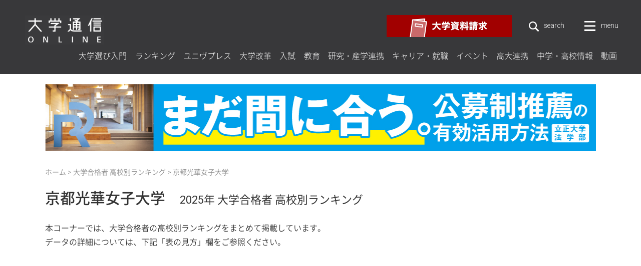

--- FILE ---
content_type: text/html; charset=UTF-8
request_url: https://univ-online.com/success/kinki/u591/
body_size: 13279
content:


<!DOCTYPE html>
<html lang="ja">
<head prefix="og: http://ogp.me/ns# fb: http://ogp.me/ns/fb# article: http://ogp.me/ns/article#">
	<title>京都光華女子大学 | 大学合格者 高校別ランキング | 大学通信オンライン</title>
	<meta charset="UTF-8">
	<meta name="description" content="">
	<meta name="keywords" content="大学通信オンライン,大学通信,教育ニュース,教育情報,教育サイト,大学ランキング,就職ランキング,教育,入試">
	<meta name="viewport" content="width=device-width, initial-scale=1">
	<meta name="format-detection" content="telephone=no">
	<meta http-equiv="X-UA-Compatible" content="IE=edge">

	<meta property="og:title" content="京都光華女子大学 | 大学合格者 高校別ランキング | 大学通信オンライン">
	<meta property="og:url" content="https://univ-online.com/success/kinki/u591/">
	<meta property="og:description" content="">
	<meta property="og:type" content="article">
	<meta property="og:image" content="https://univ-online.com/wp-content/themes/univonline/assets/common/img/ogp.png">
	<meta property="og:site_name" content="大学通信オンライン">
	<meta property="fb:app_id" content="2335039696726922">
	<meta name="twitter:card" content="summary_large_image">
	<meta name="twitter:description" content="">
	<meta name="twitter:image" content="https://univ-online.com/wp-content/themes/univonline/assets/common/img/ogp.png">
	<meta name="twitter:title" content="京都光華女子大学 | 大学合格者 高校別ランキング | 大学通信オンライン">

    <meta name="application-name" content="大学通信オンライン"/>
    <meta name="msapplication-square70x70logo" content="/wp-content/themes/univonline/assets/common/img/small.jpg"/>
    <meta name="msapplication-square150x150logo" content="/wp-content/themes/univonline/assets/common/img/medium.jpg"/>
    <meta name="msapplication-wide310x150logo" content="/wp-content/themes/univonline/assets/common/img/wide.jpg"/>
    <meta name="msapplication-square310x310logo" content="/wp-content/themes/univonline/assets/common/img/large.jpg"/>
    <meta name="msapplication-TileColor" content="#fff"/>
    <link rel="icon" type="image/x-icon" href="/wp-content/themes/univonline/assets/common/img/favicon.ico">
    <link rel="apple-touch-icon" sizes="180x180" href="/wp-content/themes/univonline/assets/common/img/apple-touch-icon-180x180.png">

    <link href="https://fonts.googleapis.com/css?family=Roboto:300,400" rel="stylesheet">
    <link rel="stylesheet" href="/wp-content/themes/univonline/assets/common/css/common.min.css">
    <link rel="stylesheet" href="/wp-content/themes/univonline/assets/css/exam_detail.min.css">
    <link rel="stylesheet" href="/wp-content/themes/univonline/assets/common/css/table_article_add.css">
    <!-- Global site tag (gtag.js) - Google Analytics -->
    <script async src="https://www.googletagmanager.com/gtag/js?id=UA-129665210-1"></script>
    <script>
      window.dataLayer = window.dataLayer || [];
      function gtag(){dataLayer.push(arguments);}
      gtag('js', new Date());

      gtag('config', 'UA-129665210-1');
    </script>
    <!-- Google tag (gtag.js) -->
    <script async src="https://www.googletagmanager.com/gtag/js?id=G-CBF0HPH173"></script>
    <script>
      window.dataLayer = window.dataLayer || [];
      function gtag(){dataLayer.push(arguments);}
      gtag('js', new Date());
    
      gtag('config', 'G-CBF0HPH173');
    </script>
	<script async src="//pagead2.googlesyndication.com/pagead/js/adsbygoogle.js"></script>
	<script>
	  (adsbygoogle = window.adsbygoogle || []).push({
	    google_ad_client: "ca-pub-6610822159876077",
	    enable_page_level_ads: true
	  });
	</script>
</head>
<body class="exam_detail lower" itemscope itemtype="http://schema.org/WebPage">
	<div class="wrapper" id="wrapper">      <header class="header" id="header" role="banner">
        <div class="header__inner">
          <div class="header__logo">
            <p>
              <a href="/"><img src="/wp-content/themes/univonline/assets/common/img/logo_site_01.png" alt="大学通信オンライン"></a>
            </p>
          </div>
          <div class="header__nav">
            <div class="sub-nav">
            <a class="sub-nav__item doc-request" href="https://www.univpress.co.jp/gansho/" target="_blank">
                <picture>
                  <source media="(max-width: 767px)" srcset="/wp-content/themes/univonline/assets/common/img/banner/bnr_pamph_01_sp@2x.png">
                  <img src="/wp-content/themes/univonline/assets/common/img/banner/bnr_pamph_01.png" srcset="/wp-content/themes/univonline/assets/common/img/banner/bnr_pamph_01@2x.png 2x" alt="大学パンフレット請求">
                </picture>
              </a>
              <div class="sub-nav__item">
                <form class="site-search" role="search" method="get" action="/">
                  <label class="site-search__label">
                    <span class="site-search__label-button link-scale link-scale--white" id="label-button" aria-controls="field-block" aria-expanded="false">
                      <img class="site-search__icon icon icon-search desvg" src="/wp-content/themes/univonline/assets/common/img/ico_search_01.svg" alt="サイト内検索">
                      <span class="site-search__text">search</span>
                    </span>
                    <span class="site-search__field-block" id="field-block">
                      <input class="site-search__field" type="search" placeholder="サイト内検索" value="" name="s" title="サイト内検索">
                      <img class="site-search__field-icon icon icon-search desvg" src="/wp-content/themes/univonline/assets/common/img/ico_search_01.svg" alt="サイト内検索">
                      <input class="site-search__submit" type="submit" value="">
                      <span class="button-close" id="button-close" aria-controls="field-block" aria-expanded="false">
                        <span class="button-close__icon">
                          <span></span><span></span>
                        </span>
                      </span>
                    </span>
                  </label>
                </form>
              </div>
              <div class="sub-nav__item toggle-button">
                <button class="toggler toggler--row" id="toggler" aria-controls="drop-nav" aria-expanded="false">
                  <span class="toggler__icon">
                    <span></span><span></span><span></span>
                  </span>
                  <span class="toggler__text">menu</span>
                </button>
              </div>
            </div>
            
          </div>
          <nav class="g-nav" id="g-nav" role="navigation">
            <ul class="g-nav__list">
              <li class="g-nav__item">
                <a class="link link-scale2 link-scale2--select" href="/article/select/">大学選び入門</a>
              </li>
              <li class="g-nav__item">
                <a class="link link-scale2 link-scale2--ranking" href="/article/ranking/">ランキング</a>
              </li>
              <li class="g-nav__item">
                <a class="link link-scale2 link-scale2--univpress" href="/article/univpress/">ユニヴプレス</a>
              </li>
              <li class="g-nav__item">
                <a class="link link-scale2 link-scale2--reform" href="/article/reform/">大学改革</a>
              </li>
              <li class="g-nav__item">
                <a class="link link-scale2 link-scale2--exam-column" href="/article/exam-column/">入試</a>
              </li>
              <li class="g-nav__item">
                <a class="link link-scale2 link-scale2--education" href="/article/education/">教育</a>
              </li>
              <li class="g-nav__item">
                <a class="link link-scale2 link-scale2--research" href="/article/research/">研究・産学連携</a>
              </li>
              <li class="g-nav__item">
                <a class="link link-scale2 link-scale2--career" href="/article/career/">キャリア・就職</a>
              </li>
              <li class="g-nav__item">
                <a class="link link-scale2 link-scale2--event" href="/article/event/">イベント</a>
              </li>
              <li class="g-nav__item">
                <a class="link link-scale2 link-scale2--collaboration" href="/article/collaboration/">高大連携</a>
              </li>
              <li class="g-nav__item">
                <a class="link link-scale2 link-scale2--school" href="/article/school/">中学・高校情報</a>
              </li>
              <li class="g-nav__item">
                <a class="link link-scale2 link-scale2--movie" href="/article/movie/">動画</a>
              </li>
            </ul>
          </nav>

        </div>
        <div class="overlay overlay--drop-nav" id="overlay-drop-nav" aria-hidden="true"></div>
          <nav class="drop-nav" id="drop-nav" role="navigation" aria-hidden="true">
            <div class="drop-nav__inner l-container">
              <div class="drop-nav__contents">
                <ul class="drop-nav__list">
                  <li class="drop-nav__item ranking drop-nav__item--bdr">
                    <span><a href="/" class="link-opacity arrow__wrap">大学通信オンライン<span class="arrow arrow-a"></span></a></span>
                  </li>
                  <li class="drop-nav__item select">
                    <a class="link-scale arrow__wrap" href="/article/select/">大学選び入門<span class="arrow arrow-a"></span></a>
                  </li>
                  <li class="drop-nav__item ranking">
                    <a class="link-scale arrow__wrap" href="/article/ranking/">ランキング<span class="arrow arrow-a"></span></a>
                  </li>
                  <li class="drop-nav__item univpress">
                    <a class="link-scale arrow__wrap" href="/article/univpress/">ユニヴプレス<span class="arrow arrow-a"></span></a>
                  </li>
                  <li class="drop-nav__item reform">
                    <a class="link-scale arrow__wrap" href="/article/reform/">大学改革<span class="arrow arrow-a"></span></a>
                  </li>
                  <li class="drop-nav__item exam">
                    <a class="link-scale arrow__wrap" href="/article/exam-column/">入試<span class="arrow arrow-a"></span></a>
                  </li>
                  <li class="drop-nav__item education">
                    <a class="link-scale arrow__wrap" href="/article/education/">教育<span class="arrow arrow-a"></span></a>
                  </li>
                  <li class="drop-nav__item study">
                    <a class="link-scale arrow__wrap" href="/article/research/">研究・産学連携<span class="arrow arrow-a"></span></a>
                  </li>
                  <li class="drop-nav__item study">
                    <a class="link-scale arrow__wrap" href="/article/career/">キャリア・就職<span class="arrow arrow-a"></span></a>
                  </li>
                  <li class="drop-nav__item study">
                    <a class="link-scale arrow__wrap" href="/article/event/">イベント<span class="arrow arrow-a"></span></a>
                  </li>
                  <li class="drop-nav__item study">
                    <a class="link-scale arrow__wrap" href="/article/collaboration/">高大連携<span class="arrow arrow-a"></span></a>
                  </li>
                  <li class="drop-nav__item study">
                    <a class="link-scale arrow__wrap" href="/article/school/">中学・高校情報<span class="arrow arrow-a"></span></a>
                  </li>
                  <li class="drop-nav__item study drop-nav__item--bdr">
                    <a class="link-scale arrow__wrap" href="/article/movie/">動画<span class="arrow arrow-a"></span></a>
                  </li>
                </ul>
                <ul class="drop-nav__list">
                  <li class="drop-nav__item career drop-nav__item--bdr">
                     <span><a href="/exam/" class="link-opacity arrow__wrap">入学志願者速報<span class="arrow arrow-a"></span></a></span>
                  </li>
                  <li class="drop-nav__item career drop-nav__item--bdr">
                    <a class="link-scale arrow__wrap" href="/exam/">志願者速報 大学一覧<span class="arrow arrow-a"></span></a>
                  </li>
                  <li class="drop-nav__item drop-nav__item--bdr career">
                    <ul>
                      <li class="drop-nav__item career drop-nav__item--bdr">
                        <span class=""><a href="/success/" class="link-opacity arrow__wrap">高校合格実績<span class="arrow arrow-a"></span></a></span>
                      </li>
                      <li class="drop-nav__item career">
                        <a class="link-scale arrow__wrap" href="/success/">大学合格者 高校別ランキング<span class="arrow arrow-a"></span></a>
                      </li>
                      <li class="drop-nav__item career">
                        <a class="link-scale arrow__wrap" href="/rank6/">難関大学合格者「10年で伸びた」高校ランキング<span class="arrow arrow-a"></span></a>
                      </li>
                      <li class="drop-nav__item career drop-nav__item--bdr">
                        <a class="link-scale arrow__wrap" href="/rank7/">国公立大医学部に強い地域別高校ランキング<span class="arrow arrow-a"></span></a>
                      </li>
                    </ul>
                  </li>
                  <li class="drop-nav__item drop-nav__item--bdr career">
                    <ul>
                      <li class="drop-nav__item career drop-nav__item--bdr">
                        <span class=""><a href="/rank1/" class="link-opacity arrow__wrap">就職実績<span class="arrow arrow-a"></span></a></span>
                      </li>
                      <li class="drop-nav__item career">
                        <a class="link-scale arrow__wrap" href="/rank1/">大学就職実績<span class="arrow arrow-a"></span></a>
                      </li>
                      <li class="drop-nav__item career">
                        <a class="link-scale arrow__wrap" href="/rank2/">大学ごとの主な就職先<span class="arrow arrow-a"></span></a>
                      </li>
                      <li class="drop-nav__item career drop-nav__item--bdr">
                        <a class="link-scale arrow__wrap" href="/rank3/">企業ごとの大学別就職者数<span class="arrow arrow-a"></span></a>
                      </li>
                    </ul>
                  </li>
                  <li class="drop-nav__item drop-nav__item--bdr career">
                    <ul>
                      <li class="drop-nav__item career drop-nav__item--bdr">
                        <span class=""><a href="/rank4/" class="link-opacity arrow__wrap">進路指導教諭が評価する大学<span class="arrow arrow-a"></span></a></span>
                      </li>
                      <li class="drop-nav__item career drop-nav__item--bdr">
                        <a class="link-scale arrow__wrap" href="/rank4/">進路指導教諭が評価する大学ランキング<span class="arrow arrow-a"></span></a>
                      </li>
                    </ul>
                  </li>
                  <li class="drop-nav__item drop-nav__item--bdr career">
                    <ul>
                      <li class="drop-nav__item career drop-nav__item--bdr">
                        <span class=""><a href="/rank5/" class="link-opacity arrow__wrap">塾が勧める中高一貫校<span class="arrow arrow-a"></span></a></span>
                      </li>
                      <li class="drop-nav__item career drop-nav__item--bdr">
                        <a class="link-scale arrow__wrap" href="/rank5/">塾が勧める中高一貫校ランキング<span class="arrow arrow-a"></span></a>
                      </li>
                    </ul>
                  </li>
                </ul>


                <ul class="drop-nav__list">
                  <li class="drop-nav__item career drop-nav__item--bdr">
                    <span class=""><a href="/company/" class="link-opacity arrow__wrap">大学通信<span class="arrow arrow-a"></span></a></span>
                  </li>
                  <li class="drop-nav__item career">
                    <a class="link-scale arrow__wrap" href="/company-information/">会社概要<span class="arrow arrow-a"></span></a>
                  </li>
                  <li class="drop-nav__item career">
                    <a class="link-scale arrow__wrap" href="/company/news/">お知らせ<span class="arrow arrow-a"></span></a>
                  </li>
                  <li class="drop-nav__item career">
                    <a class="link-scale arrow__wrap" href="/company/provision/">情報提供<span class="arrow arrow-a"></span></a>
                  </li>
                <li class="drop-nav__item career drop-nav__item--bdr">
                  <a class="link-scale arrow__wrap" href="https://www.univpress.co.jp/saiyo/" target="_blank">採用情報<i class="icon icon-blank icon-blank--gray"></i><span class="arrow arrow-a"></span></a>
                </li>
                  <li class="drop-nav__item drop-nav__item--bdr career">
                    <ul>
                      <li class="drop-nav__item career drop-nav__item--bdr">
                        <span class=""><a class="nolink" href="javascript:void(0)" tabindex="-1"></a></span>
                      </li>
                      <li class="drop-nav__item career">
                        <a class="link-scale arrow__wrap" href="/policy/">サイトポリシー<span class="arrow arrow-a"></span></a>
                      </li>
                      <li class="drop-nav__item career">
                        <a class="link-scale arrow__wrap" href="/contact/">お問い合わせ<span class="arrow arrow-a"></span></a>
                      </li>
                      <li class="drop-nav__item career drop-nav__item--bdr">
                        <a class="link-scale arrow__wrap" href="/sitemap/">サイトマップ<span class="arrow arrow-a"></span></a>
                      </li>
                    </ul>
                  </li>
                </ul>
                <ul class="drop-nav__list">
                  <li class="drop-nav__item ranking drop-nav__item--bdr">
                    <span class=""><a class="nolink" href="javascript:void(0)" tabindex="-1">関連サービス</a></span>
                  </li>
                  <li class="drop-nav__item exam">
                    <a class="link-scale arrow__wrap" href="https://www.u-presscenter.jp/" target="_blank">大学プレスセンター<i class="icon icon-blank icon-blank--gray"></i><span class="arrow arrow-a"></span></a>
                  </li>
                  <li class="drop-nav__item education">
                    <a class="link-scale arrow__wrap" href="https://teachers-archives.com/" target="_blank">teachersarchives<i class="icon icon-blank icon-blank--gray"></i><span class="arrow arrow-a"></span></a>
                  </li>
                  <li class="drop-nav__item education">
                    <a class="link-scale arrow__wrap" href="http://www.univpress.co.jp/" target="_blank">キャンパスナビ<br class="u-only-pc">ネットワーク<i class="icon icon-blank icon-blank--gray"></i><span class="arrow arrow-a"></span></a>
                  </li>
<!-- 2021/2/24 非掲載
                  <li class="drop-nav__item education">
                    <a class="link-scale arrow__wrap" href="https://www.univpress.co.jp/privatenews/" target="_blank">Private Newspaper<i class="icon icon-blank icon-blank--gray"></i><span class="arrow arrow-a"></span></a>
                  </li>
                  <li class="drop-nav__item education">
                    <a class="link-scale arrow__wrap" href="https://www.univpress.co.jp/university/daigakusagashi-navi/" target="_blank">大学探しアプリ<i class="icon icon-blank icon-blank--gray"></i><span class="arrow arrow-a"></span></a>
                  </li>
-->
                  <li class="drop-nav__item banner">
                    <a href="https://www.univpress.co.jp/gansho/" target="_blank">
                      <img src="/wp-content/themes/univonline/assets/common/img/banner/bnr_pamph_02@2x.png" alt="大学パンフレット請求">
                    </a>
                  </li>
                </ul>
              <!-- /.drop-nav__contents --></div>
            <!-- /.drop-nav__inner --></div>
        </nav>
      </header>      <div class="contents">
        <div class="contents__inner l-container l-container--1col">
          <aside class="banners-header__item u-only-pc"><div class="u-only-pc">
<script type="text/javascript">
(function(){
        src = ('https:' == document.location.protocol ? 'https://' : 'http://') + 'univ-online.com/adclock/data.php?id=62d648225e7c7';
        document.write ('<scr' + 'ipt type="text/javascript" src="' + src + '"></scr' + 'ipt>');
})();
</script>
</div>
<div class="u-only-sp" style="text-align:center;">
<script type="text/javascript">
(function(){
        src = ('https:' == document.location.protocol ? 'https://' : 'http://') + 'univ-online.com/adclock/data.php?id=62d64836ce610';
        document.write ('<scr' + 'ipt type="text/javascript" src="' + src + '"></scr' + 'ipt>');
})();
</script>
</div></aside>
          <div class="container">
            <div class="main-wrapper main-wrapper--1col">


              <p id="breadcrumbs">
                <span>
                  <span>
                    <a href="https://univ-online.com/" >ホーム</a> &gt; 
                    <span>
                      <a href="https://univ-online.com/success/" >大学合格者 高校別ランキング</a> &gt; 
                      <span class="breadcrumb_last">京都光華女子大学</span>
                    </span>
                  </span>
                </span>
              </p>

              <main class="main l-section" role="main">

                <header class="main__header">
            <aside class="banners-header__item u-only-sp"><div class="u-only-pc">
<script type="text/javascript">
(function(){
        src = ('https:' == document.location.protocol ? 'https://' : 'http://') + 'univ-online.com/adclock/data.php?id=62d648225e7c7';
        document.write ('<scr' + 'ipt type="text/javascript" src="' + src + '"></scr' + 'ipt>');
})();
</script>
</div>
<div class="u-only-sp" style="text-align:center;">
<script type="text/javascript">
(function(){
        src = ('https:' == document.location.protocol ? 'https://' : 'http://') + 'univ-online.com/adclock/data.php?id=62d64836ce610';
        document.write ('<scr' + 'ipt type="text/javascript" src="' + src + '"></scr' + 'ipt>');
})();
</script>
</div></aside>
                  
                  <div class="main-header">
                    <h1 class="main-header__headline headline-b headline-b--margin">京都光華女子大学<span class="headline-b--sub">2025年 大学合格者 高校別ランキング</span></h1>
                  <!-- /.main-header --></div>
                </header>

                <div class="main__contents">
                  <p class="l-block l-block--narrow">本コーナーでは、大学合格者の高校別ランキングをまとめて掲載しています。<br>データの詳細については、下記「表の見方」欄をご参照ください。</p>
					
								<div style="text-align:center; margin-bottom: 10px;">
<script async src="https://pagead2.googlesyndication.com/pagead/js/adsbygoogle.js"></script>
<!-- 「この大学に関するニュース」の上（DISPLAY） -->
<ins class="adsbygoogle"
     style="display:block"
     data-ad-client="ca-pub-6610822159876077"
     data-ad-slot="4492452542"
     data-ad-format="auto"
     data-full-width-responsive="true"></ins>
<script>
     (adsbygoogle = window.adsbygoogle || []).push({});
</script></div>									
                  <div id="js-appendPc" class="l-block l-block--narrow">
                    <aside class="banners-d" id="js-append">
                      <div class="banners-d__inner">

                        <span href="" class="banners-d__item">
                          <script type="text/javascript">
                            (function(){src = ('https:' == document.location.protocol ? 'https://' : 'http://') + 'univ-online.com/adclock/data.php?id=5fc86a6bc29f8&key=591';document.write ('<scr' + 'ipt type="text/javascript" src="' + src + '"></scr' + 'ipt>');})();
                          </script>
                        </span>

                        <span href="" class="banners-d__item">
                          <script type="text/javascript">
                            (function(){src = ('https:' == document.location.protocol ? 'https://' : 'http://') + 'univ-online.com/adclock/data.php?id=5fc86b2621f72&key=591';document.write ('<scr' + 'ipt type="text/javascript" src="' + src + '"></scr' + 'ipt>');})();
                          </script>
                        </span>

                        <span href="" class="banners-d__item">
                          <script type="text/javascript">
                            (function(){src = ('https:' == document.location.protocol ? 'https://' : 'http://') + 'univ-online.com/adclock/data.php?id=5fc86b46023ff&key=591';document.write ('<scr' + 'ipt type="text/javascript" src="' + src + '"></scr' + 'ipt>');})();
                          </script>
                        </span>

                        <span href="" class="banners-d__item">
                          <script type="text/javascript">
                            (function(){src = ('https:' == document.location.protocol ? 'https://' : 'http://') + 'univ-online.com/adclock/data.php?id=5fc86b60ba417&key=591';document.write ('<scr' + 'ipt type="text/javascript" src="' + src + '"></scr' + 'ipt>');})();
                          </script>
                        </span>


                        <span href="" class="banners-d__item">
                          <script type="text/javascript">
                            (function(){src = ('https:' == document.location.protocol ? 'https://' : 'http://') + 'univ-online.com/adclock/data.php?id=5fc86b7d6ee98&key=591';document.write ('<scr' + 'ipt type="text/javascript" src="' + src + '"></scr' + 'ipt>');})();
                          </script>
                        </span>


                        <span href="" class="banners-d__item">
                          <script type="text/javascript">
                            (function(){src = ('https:' == document.location.protocol ? 'https://' : 'http://') + 'univ-online.com/adclock/data.php?id=5fc86b97dda6a&key=591';document.write ('<scr' + 'ipt type="text/javascript" src="' + src + '"></scr' + 'ipt>');})();
                          </script>
                        </span>


                        <span href="" class="banners-d__item">
                          <script type="text/javascript">
                            (function(){src = ('https:' == document.location.protocol ? 'https://' : 'http://') + 'univ-online.com/adclock/data.php?id=5fc86bae3afe4&key=591';document.write ('<scr' + 'ipt type="text/javascript" src="' + src + '"></scr' + 'ipt>');})();
                          </script>
                        </span>


                        <span href="" class="banners-d__item">
                          <script type="text/javascript">
                            (function(){src = ('https:' == document.location.protocol ? 'https://' : 'http://') + 'univ-online.com/adclock/data.php?id=5fc86bc562959&key=591';document.write ('<scr' + 'ipt type="text/javascript" src="' + src + '"></scr' + 'ipt>');})();
                          </script>
                        </span>


                        <span href="" class="banners-d__item">
                          <script type="text/javascript">
                            (function(){src = ('https:' == document.location.protocol ? 'https://' : 'http://') + 'univ-online.com/adclock/data.php?id=5fc86bde051ff&key=591';document.write ('<scr' + 'ipt type="text/javascript" src="' + src + '"></scr' + 'ipt>');})();
                          </script>
                        </span>

                      <!-- /.banners-d__inner --></div>
                    </aside>
                  </div>
					
				<div id="js-appendSp" class="l-block"></div>
                  <aside class="news-box l-block l-block--narrow">
                    <h2 class="news-box__headline headline-d">この大学のデータについて</h2>
                    <ul class="news-box__list">
			                <ul class="news-box__list">
                  <li class="news-box__item">
                    <time class="news-box__time time" datetime="2025-8-5">2025.8.5</time>
                    <p class="news-box__text">推薦等含む　合格523人（志願人）倍</p>
                  </li>
                </ul>
                    </ul>
                  <!-- /.news-box --></aside>
                  <div class="exam-table l-block">
                    <div class="exam-table__table-wrap">

			                      <table class="exam-table__table table-a">
                        <thead>
                          <tr>
                            <th scope="col">設置</th>
                            <th scope="col">高校</th>
                            <th scope="col">所在地</th>
                            <th scope="col">2025年度</th>
                            <th scope="col"></th>
                            <th scope="col"></th>
                          </tr>
                        </thead>
                        <tbody>
	<tr>
		<td>［私］</td>
		<td>京都光華</td>
		<td>京都</td>
		<td>41</td>
		<td></td>
		<td></td>
	</tr>
	<tr>
		<td>［私］</td>
		<td>京都西山</td>
		<td>京都</td>
		<td>16</td>
		<td></td>
		<td></td>
	</tr>
	<tr>
		<td></td>
		<td>塔南</td>
		<td>京都</td>
		<td>15</td>
		<td></td>
		<td></td>
	</tr>
	<tr>
		<td>［私］</td>
		<td>上宮太子</td>
		<td>大阪</td>
		<td>14</td>
		<td></td>
		<td></td>
	</tr>
	<tr>
		<td></td>
		<td>乙訓</td>
		<td>京都</td>
		<td>11</td>
		<td></td>
		<td></td>
	</tr>
	<tr>
		<td>［私］</td>
		<td>京都先端科学大学附属</td>
		<td>京都</td>
		<td>11</td>
		<td></td>
		<td></td>
	</tr>
	<tr>
		<td>［私］</td>
		<td>京都両洋</td>
		<td>京都</td>
		<td>10</td>
		<td></td>
		<td></td>
	</tr>
	<tr>
		<td></td>
		<td>八幡</td>
		<td>滋賀</td>
		<td>8</td>
		<td></td>
		<td></td>
	</tr>
	<tr>
		<td></td>
		<td>草津東</td>
		<td>滋賀</td>
		<td>8</td>
		<td></td>
		<td></td>
	</tr>
	<tr>
		<td>［私］</td>
		<td>花園</td>
		<td>京都</td>
		<td>8</td>
		<td></td>
		<td></td>
	</tr>
	<tr>
		<td></td>
		<td>八日市</td>
		<td>滋賀</td>
		<td>7</td>
		<td></td>
		<td></td>
	</tr>
	<tr>
		<td>［私］</td>
		<td>近江兄弟社</td>
		<td>滋賀</td>
		<td>7</td>
		<td></td>
		<td></td>
	</tr>
	<tr>
		<td></td>
		<td>桂</td>
		<td>京都</td>
		<td>7</td>
		<td></td>
		<td></td>
	</tr>
	<tr>
		<td>［私］</td>
		<td>北陸</td>
		<td>福井</td>
		<td>6</td>
		<td></td>
		<td></td>
	</tr>
	<tr>
		<td></td>
		<td>東大津</td>
		<td>滋賀</td>
		<td>6</td>
		<td></td>
		<td></td>
	</tr>
	<tr>
		<td></td>
		<td>石山</td>
		<td>滋賀</td>
		<td>6</td>
		<td></td>
		<td></td>
	</tr>
	<tr>
		<td></td>
		<td>米原</td>
		<td>滋賀</td>
		<td>6</td>
		<td></td>
		<td></td>
	</tr>
	<tr>
		<td></td>
		<td>亀岡</td>
		<td>京都</td>
		<td>6</td>
		<td></td>
		<td></td>
	</tr>
	<tr>
		<td></td>
		<td>鳥羽</td>
		<td>京都</td>
		<td>6</td>
		<td></td>
		<td></td>
	</tr>
	<tr>
		<td>［私］</td>
		<td>京都聖母学院</td>
		<td>京都</td>
		<td>6</td>
		<td></td>
		<td></td>
	</tr>
	<tr>
		<td>［私］</td>
		<td>京都明徳</td>
		<td>京都</td>
		<td>6</td>
		<td></td>
		<td></td>
	</tr>
	<tr>
		<td>［私］</td>
		<td>金光大阪</td>
		<td>大阪</td>
		<td>6</td>
		<td></td>
		<td></td>
	</tr>
	<tr>
		<td></td>
		<td>大津</td>
		<td>滋賀</td>
		<td>5</td>
		<td></td>
		<td></td>
	</tr>
	<tr>
		<td></td>
		<td>草津</td>
		<td>滋賀</td>
		<td>5</td>
		<td></td>
		<td></td>
	</tr>
	<tr>
		<td></td>
		<td>朱雀</td>
		<td>京都</td>
		<td>5</td>
		<td></td>
		<td></td>
	</tr>
	<tr>
		<td></td>
		<td>北嵯峨</td>
		<td>京都</td>
		<td>5</td>
		<td></td>
		<td></td>
	</tr>
	<tr>
		<td></td>
		<td>城陽</td>
		<td>京都</td>
		<td>5</td>
		<td></td>
		<td></td>
	</tr>
	<tr>
		<td></td>
		<td>洛西</td>
		<td>京都</td>
		<td>5</td>
		<td></td>
		<td></td>
	</tr>
	<tr>
		<td></td>
		<td>清明</td>
		<td>京都</td>
		<td>5</td>
		<td></td>
		<td></td>
	</tr>
	<tr>
		<td>［私］</td>
		<td>クラーク記念国際</td>
		<td>北海道</td>
		<td>4</td>
		<td></td>
		<td></td>
	</tr>
	<tr>
		<td>［私］</td>
		<td>日本航空</td>
		<td>山梨</td>
		<td>4</td>
		<td></td>
		<td></td>
	</tr>
	<tr>
		<td></td>
		<td>甲西</td>
		<td>滋賀</td>
		<td>4</td>
		<td></td>
		<td></td>
	</tr>
	<tr>
		<td>［私］</td>
		<td>滋賀短期大学附属</td>
		<td>滋賀</td>
		<td>4</td>
		<td></td>
		<td></td>
	</tr>
	<tr>
		<td></td>
		<td>西城陽</td>
		<td>京都</td>
		<td>4</td>
		<td></td>
		<td></td>
	</tr>
	<tr>
		<td></td>
		<td>西乙訓</td>
		<td>京都</td>
		<td>4</td>
		<td></td>
		<td></td>
	</tr>
	<tr>
		<td>［私］</td>
		<td>京都文教</td>
		<td>京都</td>
		<td>4</td>
		<td></td>
		<td></td>
	</tr>
	<tr>
		<td>［私］</td>
		<td>高松中央</td>
		<td>香川</td>
		<td>4</td>
		<td></td>
		<td></td>
	</tr>

                        </tbody>
                      </table>
                    <!-- /.exam-table__table-wrap --></div>
                          <dl class="exam-table__description">
                      <dt>［表の見方］</dt>
                      <dd>
[国]=国立、[私]=私立（在外教育施設を含む）、無印は公立を示す。2部、夜間主コースは除く。データは速報値を含み、今後変動する場合がある。<br>
「このデータについて」内の倍率は当該方式における志願者数を合格者数で割ったもの。<br>
原則として、私立大は学校推薦型選抜・総合型選抜を除く一般選抜の当該方式におけるデータを掲載。<br>
国公立大は、合格実績のある学校への大学通信とサンデー毎日、AERAの合同調査による人数。未回答・非公表の高校は掲載していない。<br>
高校別合格者数を公表している大学は、大学発表の人数を使用した。</dd>
                    </dl>
                  <!-- /.exam-table --></div>
					
								<div style="text-align:center; margin-bottom: 10px;">
<script async src="https://pagead2.googlesyndication.com/pagead/js/adsbygoogle.js"></script>
<!-- 「表の見方」の下 -->
<ins class="adsbygoogle"
     style="display:block"
     data-ad-client="ca-pub-6610822159876077"
     data-ad-slot="3423826182"
     data-ad-format="auto"
     data-full-width-responsive="true"></ins>
<script>
     (adsbygoogle = window.adsbygoogle || []).push({});
</script></div>									

                    <section class="univ-list l-block l-block--narrow">
                <h3 class="univ-list__headline headline-c headline-c--small">北海道・東北</h3>
                <ul class="univ-list__list">
                  <li class="univ-list__item"><a class="link link-scale" href="/success/hokkaido-tohoku/u101">［国］北海道大学</a></li>
<li class="univ-list__item"><a class="link link-scale" href="/success/hokkaido-tohoku/u102">［国］北海道教育大学</a></li>
<li class="univ-list__item"><a class="link link-scale" href="/success/hokkaido-tohoku/u107">［国］室蘭工業大学</a></li>
<li class="univ-list__item"><a class="link link-scale" href="/success/hokkaido-tohoku/u108">［国］小樽商科大学</a></li>
<li class="univ-list__item"><a class="link link-scale" href="/success/hokkaido-tohoku/u109">［国］帯広畜産大学</a></li>
<li class="univ-list__item"><a class="link link-scale" href="/success/hokkaido-tohoku/u110">［国］旭川医科大学</a></li>
<li class="univ-list__item"><a class="link link-scale" href="/success/hokkaido-tohoku/u111">［国］北見工業大学</a></li>
<li class="univ-list__item"><a class="link link-scale" href="/success/hokkaido-tohoku/u112">［国］弘前大学</a></li>
<li class="univ-list__item"><a class="link link-scale" href="/success/hokkaido-tohoku/u113">［国］岩手大学</a></li>
<li class="univ-list__item"><a class="link link-scale" href="/success/hokkaido-tohoku/u114">［国］東北大学</a></li>
<li class="univ-list__item"><a class="link link-scale" href="/success/hokkaido-tohoku/u115">［国］宮城教育大学</a></li>
<li class="univ-list__item"><a class="link link-scale" href="/success/hokkaido-tohoku/u116">［国］秋田大学</a></li>
<li class="univ-list__item"><a class="link link-scale" href="/success/hokkaido-tohoku/u117">［国］山形大学</a></li>
<li class="univ-list__item"><a class="link link-scale" href="/success/hokkaido-tohoku/u118">［国］福島大学</a></li>
<li class="univ-list__item"><a class="link link-scale" href="/success/hokkaido-tohoku/u411">［公］旭川市立大学</a></li>
<li class="univ-list__item"><a class="link link-scale" href="/success/hokkaido-tohoku/u337">［公］釧路公立大学</a></li>
<li class="univ-list__item"><a class="link link-scale" href="/success/hokkaido-tohoku/u403">［公］公立千歳科学技術大学</a></li>
<li class="univ-list__item"><a class="link link-scale" href="/success/hokkaido-tohoku/u367">［公］公立はこだて未来大学</a></li>
<li class="univ-list__item"><a class="link link-scale" href="/success/hokkaido-tohoku/u301">［公］札幌医科大学</a></li>
<li class="univ-list__item"><a class="link link-scale" href="/success/hokkaido-tohoku/u382">［公］札幌市立大学</a></li>
<li class="univ-list__item"><a class="link link-scale" href="/success/hokkaido-tohoku/u383">［公］名寄市立大学</a></li>
<li class="univ-list__item"><a class="link link-scale" href="/success/hokkaido-tohoku/u362">［公］青森県立保健大学</a></li>
<li class="univ-list__item"><a class="link link-scale" href="/success/hokkaido-tohoku/u342">［公］青森公立大学</a></li>
<li class="univ-list__item"><a class="link link-scale" href="/success/hokkaido-tohoku/u358">［公］岩手県立大学</a></li>
<li class="univ-list__item"><a class="link link-scale" href="/success/hokkaido-tohoku/u354">［公］宮城大学</a></li>
<li class="univ-list__item"><a class="link link-scale" href="/success/hokkaido-tohoku/u363">［公］秋田県立大学</a></li>
<li class="univ-list__item"><a class="link link-scale" href="/success/hokkaido-tohoku/u392">［公］秋田公立美術大学</a></li>
<li class="univ-list__item"><a class="link link-scale" href="/success/hokkaido-tohoku/u376">［公］国際教養大学</a></li>
<li class="univ-list__item"><a class="link link-scale" href="/success/hokkaido-tohoku/u368">［公］山形県立保健医療大学</a></li>
<li class="univ-list__item"><a class="link link-scale" href="/success/hokkaido-tohoku/u393">［公］山形県立米沢栄養大学</a></li>
<li class="univ-list__item"><a class="link link-scale" href="/success/hokkaido-tohoku/u412">［公］東北農林専門職大学</a></li>
<li class="univ-list__item"><a class="link link-scale" href="/success/hokkaido-tohoku/u343">［公］会津大学</a></li>
<li class="univ-list__item"><a class="link link-scale" href="/success/hokkaido-tohoku/u302">［公］福島県立医科大学</a></li>
<li class="univ-list__item"><a class="link link-scale" href="/success/hokkaido-tohoku/u613">札幌大学</a></li>
<li class="univ-list__item"><a class="link link-scale" href="/success/hokkaido-tohoku/u1052">札幌大谷大学</a></li>
<li class="univ-list__item"><a class="link link-scale" href="/success/hokkaido-tohoku/u614">札幌学院大学</a></li>
<li class="univ-list__item"><a class="link link-scale" href="/success/hokkaido-tohoku/u706">星槎道都大学</a></li>
<li class="univ-list__item"><a class="link link-scale" href="/success/hokkaido-tohoku/u780">藤女子大学</a></li>
<li class="univ-list__item"><a class="link link-scale" href="/success/hokkaido-tohoku/u925">北翔大学</a></li>
<li class="univ-list__item"><a class="link link-scale" href="/success/hokkaido-tohoku/u787">北星学園大学</a></li>
<li class="univ-list__item"><a class="link link-scale" href="/success/hokkaido-tohoku/u790">北海学園大学</a></li>
<li class="univ-list__item"><a class="link link-scale" href="/success/hokkaido-tohoku/u791">北海商科大学</a></li>
<li class="univ-list__item"><a class="link link-scale" href="/success/hokkaido-tohoku/u764">北海道医療大学</a></li>
<li class="univ-list__item"><a class="link link-scale" href="/success/hokkaido-tohoku/u792">北海道科学大学</a></li>
<li class="univ-list__item"><a class="link link-scale" href="/success/hokkaido-tohoku/u858">北海道情報大学</a></li>
<li class="univ-list__item"><a class="link link-scale" href="/success/hokkaido-tohoku/u1115">北海道千歳リハビリテーション大学</a></li>
<li class="univ-list__item"><a class="link link-scale" href="/success/hokkaido-tohoku/u945">北海道文教大学</a></li>
<li class="univ-list__item"><a class="link link-scale" href="/success/hokkaido-tohoku/u1151">北海道武蔵女子大学</a></li>
<li class="univ-list__item"><a class="link link-scale" href="/success/hokkaido-tohoku/u821">酪農学園大学</a></li>
<li class="univ-list__item"><a class="link link-scale" href="/success/hokkaido-tohoku/u761">八戸工業大学</a></li>
<li class="univ-list__item"><a class="link link-scale" href="/success/hokkaido-tohoku/u779">富士大学</a></li>
<li class="univ-list__item"><a class="link link-scale" href="/success/hokkaido-tohoku/u859">石巻専修大学</a></li>
<li class="univ-list__item"><a class="link link-scale" href="/success/hokkaido-tohoku/u916">仙台白百合女子大学</a></li>
<li class="univ-list__item"><a class="link link-scale" href="/success/hokkaido-tohoku/u716">東北医科薬科大学</a></li>
<li class="univ-list__item"><a class="link link-scale" href="/success/hokkaido-tohoku/u711">東北学院大学</a></li>
<li class="univ-list__item"><a class="link link-scale" href="/success/hokkaido-tohoku/u712">東北工業大学</a></li>
<li class="univ-list__item"><a class="link link-scale" href="/success/hokkaido-tohoku/u715">東北福祉大学</a></li>
<li class="univ-list__item"><a class="link link-scale" href="/success/hokkaido-tohoku/u801">宮城学院女子大学</a></li>
<li class="univ-list__item"><a class="link link-scale" href="/success/hokkaido-tohoku/u1081">日本赤十字東北看護大学</a></li>
<li class="univ-list__item"><a class="link link-scale" href="/success/hokkaido-tohoku/u979">東北公益文科大学</a></li>

                </ul>
              </section>

              <section class="univ-list l-block l-block--narrow">
                <h3 class="univ-list__headline headline-c headline-c--small">関東（除く東京・神奈川）</h3>
                <ul class="univ-list__list">
                  <li class="univ-list__item"><a class="link link-scale" href="/success/kanto/u119">［国］茨城大学</a></li>
<li class="univ-list__item"><a class="link link-scale" href="/success/kanto/u121">［国］筑波大学</a></li>
<li class="univ-list__item"><a class="link link-scale" href="/success/kanto/u202">［国］筑波技術大学</a></li>
<li class="univ-list__item"><a class="link link-scale" href="/success/kanto/u122">［国］宇都宮大学</a></li>
<li class="univ-list__item"><a class="link link-scale" href="/success/kanto/u123">［国］群馬大学</a></li>
<li class="univ-list__item"><a class="link link-scale" href="/success/kanto/u124">［国］埼玉大学</a></li>
<li class="univ-list__item"><a class="link link-scale" href="/success/kanto/u125">［国］千葉大学</a></li>
<li class="univ-list__item"><a class="link link-scale" href="/success/kanto/u349">［公］茨城県立医療大学</a></li>
<li class="univ-list__item"><a class="link link-scale" href="/success/kanto/u380">［公］群馬県立県民健康科学大学</a></li>
<li class="univ-list__item"><a class="link link-scale" href="/success/kanto/u303">［公］群馬県立女子大学</a></li>
<li class="univ-list__item"><a class="link link-scale" href="/success/kanto/u304">［公］高崎経済大学</a></li>
<li class="univ-list__item"><a class="link link-scale" href="/success/kanto/u355">［公］前橋工科大学</a></li>
<li class="univ-list__item"><a class="link link-scale" href="/success/kanto/u364">［公］埼玉県立大学</a></li>
<li class="univ-list__item"><a class="link link-scale" href="/success/kanto/u384">［公］千葉県立保健医療大学</a></li>
<li class="univ-list__item"><a class="link link-scale" href="/success/kanto/u452">［国］気象大学校</a></li>
<li class="univ-list__item"><a class="link link-scale" href="/success/kanto/u458">［国］防衛医科大学校</a></li>
<li class="univ-list__item"><a class="link link-scale" href="/success/kanto/u517">茨城キリスト教大学</a></li>
<li class="univ-list__item"><a class="link link-scale" href="/success/kanto/u723">常磐大学</a></li>
<li class="univ-list__item"><a class="link link-scale" href="/success/kanto/u1099">日本ウェルネススポーツ大学</a></li>
<li class="univ-list__item"><a class="link link-scale" href="/success/kanto/u908">国際医療福祉大学</a></li>
<li class="univ-list__item"><a class="link link-scale" href="/success/kanto/u619">自治医科大学</a></li>
<li class="univ-list__item"><a class="link link-scale" href="/success/kanto/u722">獨協医科大学</a></li>
<li class="univ-list__item"><a class="link link-scale" href="/success/kanto/u833">白鴎大学</a></li>
<li class="univ-list__item"><a class="link link-scale" href="/success/kanto/u948">文星芸術大学</a></li>
<li class="univ-list__item"><a class="link link-scale" href="/success/kanto/u949">共愛学園前橋国際大学</a></li>
<li class="univ-list__item"><a class="link link-scale" href="/success/kanto/u980">高崎健康福祉大学</a></li>
<li class="univ-list__item"><a class="link link-scale" href="/success/kanto/u981">高崎商科大学</a></li>
<li class="univ-list__item"><a class="link link-scale" href="/success/kanto/u982">共栄大学</a></li>
<li class="univ-list__item"><a class="link link-scale" href="/success/kanto/u608">埼玉医科大学</a></li>
<li class="univ-list__item"><a class="link link-scale" href="/success/kanto/u609">埼玉工業大学</a></li>
<li class="univ-list__item"><a class="link link-scale" href="/success/kanto/u918">十文字学園女子大学</a></li>
<li class="univ-list__item"><a class="link link-scale" href="/success/kanto/u629">城西大学</a></li>
<li class="univ-list__item"><a class="link link-scale" href="/success/kanto/u960">尚美学園大学</a></li>
<li class="univ-list__item"><a class="link link-scale" href="/success/kanto/u638">女子栄養大学</a></li>
<li class="univ-list__item"><a class="link link-scale" href="/success/kanto/u843">聖学院大学</a></li>
<li class="univ-list__item"><a class="link link-scale" href="/success/kanto/u950">西武文理大学</a></li>
<li class="univ-list__item"><a class="link link-scale" href="/success/kanto/u604">東京国際大学</a></li>
<li class="univ-list__item"><a class="link link-scale" href="/success/kanto/u1082">東都大学</a></li>
<li class="univ-list__item"><a class="link link-scale" href="/success/kanto/u721">獨協大学</a></li>
<li class="univ-list__item"><a class="link link-scale" href="/success/kanto/u744">日本工業大学</a></li>
<li class="univ-list__item"><a class="link link-scale" href="/success/kanto/u1030">日本薬科大学</a></li>
<li class="univ-list__item"><a class="link link-scale" href="/success/kanto/u919">平成国際大学</a></li>
<li class="univ-list__item"><a class="link link-scale" href="/success/kanto/u846">川村学園女子大学</a></li>
<li class="univ-list__item"><a class="link link-scale" href="/success/kanto/u837">神田外語大学</a></li>
<li class="univ-list__item"><a class="link link-scale" href="/success/kanto/u669">敬愛大学</a></li>
<li class="univ-list__item"><a class="link link-scale" href="/success/kanto/u880">城西国際大学</a></li>
<li class="univ-list__item"><a class="link link-scale" href="/success/kanto/u866">聖徳大学</a></li>
<li class="univ-list__item"><a class="link link-scale" href="/success/kanto/u670">千葉工業大学</a></li>
<li class="univ-list__item"><a class="link link-scale" href="/success/kanto/u671">千葉商科大学</a></li>
<li class="univ-list__item"><a class="link link-scale" href="/success/kanto/u673">中央学院大学</a></li>
<li class="univ-list__item"><a class="link link-scale" href="/success/kanto/u630">明海大学</a></li>
<li class="univ-list__item"><a class="link link-scale" href="/success/kanto/u830">和洋女子大学</a></li>

                </ul>
              </section>

              <section class="univ-list l-block l-block--narrow">
                <h3 class="univ-list__headline headline-c headline-c--small">東京</h3>
                <ul class="univ-list__list">
                  <li class="univ-list__item"><a class="link link-scale" href="/success/tokyo/u126">［国］東京大学</a></li>
<li class="univ-list__item"><a class="link link-scale" href="/success/tokyo/u200">［国］東京科学大学</a></li>
<li class="univ-list__item"><a class="link link-scale" href="/success/tokyo/u128">［国］東京外国語大学</a></li>
<li class="univ-list__item"><a class="link link-scale" href="/success/tokyo/u129">［国］東京学芸大学</a></li>
<li class="univ-list__item"><a class="link link-scale" href="/success/tokyo/u130">［国］東京農工大学</a></li>
<li class="univ-list__item"><a class="link link-scale" href="/success/tokyo/u131">［国］東京芸術大学</a></li>
<li class="univ-list__item"><a class="link link-scale" href="/success/tokyo/u201">［国］東京海洋大学</a></li>
<li class="univ-list__item"><a class="link link-scale" href="/success/tokyo/u135">［国］お茶の水女子大学</a></li>
<li class="univ-list__item"><a class="link link-scale" href="/success/tokyo/u136">［国］電気通信大学</a></li>
<li class="univ-list__item"><a class="link link-scale" href="/success/tokyo/u137">［国］一橋大学</a></li>
<li class="univ-list__item"><a class="link link-scale" href="/success/tokyo/u305">［公］東京都立大学</a></li>
<li class="univ-list__item"><a class="link link-scale" href="/success/tokyo/u465">［国］国立看護大学校</a></li>
<li class="univ-list__item"><a class="link link-scale" href="/success/tokyo/u508">青山学院大学</a></li>
<li class="univ-list__item"><a class="link link-scale" href="/success/tokyo/u513">亜細亜大学</a></li>
<li class="univ-list__item"><a class="link link-scale" href="/success/tokyo/u515">跡見学園女子大学</a></li>
<li class="univ-list__item"><a class="link link-scale" href="/success/tokyo/u522">桜美林大学</a></li>
<li class="univ-list__item"><a class="link link-scale" href="/success/tokyo/u539">大妻女子大学</a></li>
<li class="univ-list__item"><a class="link link-scale" href="/success/tokyo/u985">嘉悦大学</a></li>
<li class="univ-list__item"><a class="link link-scale" href="/success/tokyo/u546">学習院大学</a></li>
<li class="univ-list__item"><a class="link link-scale" href="/success/tokyo/u935">学習院女子大学</a></li>
<li class="univ-list__item"><a class="link link-scale" href="/success/tokyo/u577">共立女子大学</a></li>
<li class="univ-list__item"><a class="link link-scale" href="/success/tokyo/u579">杏林大学</a></li>
<li class="univ-list__item"><a class="link link-scale" href="/success/tokyo/u582">国立音楽大学</a></li>
<li class="univ-list__item"><a class="link link-scale" href="/success/tokyo/u587">慶應義塾大学</a></li>
<li class="univ-list__item"><a class="link link-scale" href="/success/tokyo/u589">工学院大学</a></li>
<li class="univ-list__item"><a class="link link-scale" href="/success/tokyo/u602">國學院大学</a></li>
<li class="univ-list__item"><a class="link link-scale" href="/success/tokyo/u603">国際基督教大学</a></li>
<li class="univ-list__item"><a class="link link-scale" href="/success/tokyo/u606">国士舘大学</a></li>
<li class="univ-list__item"><a class="link link-scale" href="/success/tokyo/u607">駒澤大学</a></li>
<li class="univ-list__item"><a class="link link-scale" href="/success/tokyo/u887">駒沢女子大学</a></li>
<li class="univ-list__item"><a class="link link-scale" href="/success/tokyo/u616">産業能率大学</a></li>
<li class="univ-list__item"><a class="link link-scale" href="/success/tokyo/u620">実践女子大学</a></li>
<li class="univ-list__item"><a class="link link-scale" href="/success/tokyo/u622">芝浦工業大学</a></li>
<li class="univ-list__item"><a class="link link-scale" href="/success/tokyo/u631">上智大学</a></li>
<li class="univ-list__item"><a class="link link-scale" href="/success/tokyo/u634">昭和医科大学</a></li>
<li class="univ-list__item"><a class="link link-scale" href="/success/tokyo/u636">昭和女子大学</a></li>
<li class="univ-list__item"><a class="link link-scale" href="/success/tokyo/u637">昭和薬科大学</a></li>
<li class="univ-list__item"><a class="link link-scale" href="/success/tokyo/u639">女子美術大学</a></li>
<li class="univ-list__item"><a class="link link-scale" href="/success/tokyo/u640">白百合女子大学</a></li>
<li class="univ-list__item"><a class="link link-scale" href="/success/tokyo/u642">杉野服飾大学</a></li>
<li class="univ-list__item"><a class="link link-scale" href="/success/tokyo/u644">成蹊大学</a></li>
<li class="univ-list__item"><a class="link link-scale" href="/success/tokyo/u645">成城大学</a></li>
<li class="univ-list__item"><a class="link link-scale" href="/success/tokyo/u646">聖心女子大学</a></li>
<li class="univ-list__item"><a class="link link-scale" href="/success/tokyo/u647">清泉女子大学</a></li>
<li class="univ-list__item"><a class="link link-scale" href="/success/tokyo/u650">聖路加国際大学</a></li>
<li class="univ-list__item"><a class="link link-scale" href="/success/tokyo/u653">専修大学</a></li>
<li class="univ-list__item"><a class="link link-scale" href="/success/tokyo/u657">創価大学</a></li>
<li class="univ-list__item"><a class="link link-scale" href="/success/tokyo/u661">大正大学</a></li>
<li class="univ-list__item"><a class="link link-scale" href="/success/tokyo/u663">大東文化大学</a></li>
<li class="univ-list__item"><a class="link link-scale" href="/success/tokyo/u664">高千穂大学</a></li>
<li class="univ-list__item"><a class="link link-scale" href="/success/tokyo/u665">拓殖大学</a></li>
<li class="univ-list__item"><a class="link link-scale" href="/success/tokyo/u667">玉川大学</a></li>
<li class="univ-list__item"><a class="link link-scale" href="/success/tokyo/u668">多摩美術大学</a></li>
<li class="univ-list__item"><a class="link link-scale" href="/success/tokyo/u672">中央大学</a></li>
<li class="univ-list__item"><a class="link link-scale" href="/success/tokyo/u677">津田塾大学</a></li>
<li class="univ-list__item"><a class="link link-scale" href="/success/tokyo/u679">帝京大学</a></li>
<li class="univ-list__item"><a class="link link-scale" href="/success/tokyo/u868">帝京科学大学</a></li>
<li class="univ-list__item"><a class="link link-scale" href="/success/tokyo/u838">帝京平成大学</a></li>
<li class="univ-list__item"><a class="link link-scale" href="/success/tokyo/u685">東海大学</a></li>
<li class="univ-list__item"><a class="link link-scale" href="/success/tokyo/u1047">東京医療保健大学</a></li>
<li class="univ-list__item"><a class="link link-scale" href="/success/tokyo/u689">東京家政大学</a></li>
<li class="univ-list__item"><a class="link link-scale" href="/success/tokyo/u691">東京経済大学</a></li>
<li class="univ-list__item"><a class="link link-scale" href="/success/tokyo/u831">東京工科大学</a></li>
<li class="univ-list__item"><a class="link link-scale" href="/success/tokyo/u692">東京工芸大学</a></li>
<li class="univ-list__item"><a class="link link-scale" href="/success/tokyo/u693">東京歯科大学</a></li>
<li class="univ-list__item"><a class="link link-scale" href="/success/tokyo/u694">東京慈恵会医科大学</a></li>
<li class="univ-list__item"><a class="link link-scale" href="/success/tokyo/u920">東京純心大学</a></li>
<li class="univ-list__item"><a class="link link-scale" href="/success/tokyo/u695">東京女子大学</a></li>
<li class="univ-list__item"><a class="link link-scale" href="/success/tokyo/u1048">東京聖栄大学</a></li>
<li class="univ-list__item"><a class="link link-scale" href="/success/tokyo/u886">東京成徳大学</a></li>
<li class="univ-list__item"><a class="link link-scale" href="/success/tokyo/u699">東京造形大学</a></li>
<li class="univ-list__item"><a class="link link-scale" href="/success/tokyo/u700">東京電機大学</a></li>
<li class="univ-list__item"><a class="link link-scale" href="/success/tokyo/u804">東京都市大学</a></li>
<li class="univ-list__item"><a class="link link-scale" href="/success/tokyo/u701">東京農業大学</a></li>
<li class="univ-list__item"><a class="link link-scale" href="/success/tokyo/u958">東京福祉大学</a></li>
<li class="univ-list__item"><a class="link link-scale" href="/success/tokyo/u1061">東京未来大学</a></li>
<li class="univ-list__item"><a class="link link-scale" href="/success/tokyo/u702">東京薬科大学</a></li>
<li class="univ-list__item"><a class="link link-scale" href="/success/tokyo/u703">東京理科大学</a></li>
<li class="univ-list__item"><a class="link link-scale" href="/success/tokyo/u707">東邦大学</a></li>
<li class="univ-list__item"><a class="link link-scale" href="/success/tokyo/u717">東洋大学</a></li>
<li class="univ-list__item"><a class="link link-scale" href="/success/tokyo/u881">東洋学園大学</a></li>
<li class="univ-list__item"><a class="link link-scale" href="/success/tokyo/u741">二松学舎大学</a></li>
<li class="univ-list__item"><a class="link link-scale" href="/success/tokyo/u743">日本医科大学</a></li>
<li class="univ-list__item"><a class="link link-scale" href="/success/tokyo/u747">日本獣医生命科学大学</a></li>
<li class="univ-list__item"><a class="link link-scale" href="/success/tokyo/u742">日本大学</a></li>
<li class="univ-list__item"><a class="link link-scale" href="/success/tokyo/u746">日本社会事業大学</a></li>
<li class="univ-list__item"><a class="link link-scale" href="/success/tokyo/u748">日本女子大学</a></li>
<li class="univ-list__item"><a class="link link-scale" href="/success/tokyo/u749">日本女子体育大学</a></li>
<li class="univ-list__item"><a class="link link-scale" href="/success/tokyo/u752">日本文化大学</a></li>
<li class="univ-list__item"><a class="link link-scale" href="/success/tokyo/u784">文教大学</a></li>
<li class="univ-list__item"><a class="link link-scale" href="/success/tokyo/u873">文京学院大学</a></li>
<li class="univ-list__item"><a class="link link-scale" href="/success/tokyo/u786">法政大学</a></li>
<li class="univ-list__item"><a class="link link-scale" href="/success/tokyo/u789">星薬科大学</a></li>
<li class="univ-list__item"><a class="link link-scale" href="/success/tokyo/u803">武蔵大学</a></li>
<li class="univ-list__item"><a class="link link-scale" href="/success/tokyo/u806">武蔵野大学</a></li>
<li class="univ-list__item"><a class="link link-scale" href="/success/tokyo/u807">武蔵野美術大学</a></li>
<li class="univ-list__item"><a class="link link-scale" href="/success/tokyo/u808">明治大学</a></li>
<li class="univ-list__item"><a class="link link-scale" href="/success/tokyo/u809">明治学院大学</a></li>
<li class="univ-list__item"><a class="link link-scale" href="/success/tokyo/u811">明治薬科大学</a></li>
<li class="univ-list__item"><a class="link link-scale" href="/success/tokyo/u813">明星大学</a></li>
<li class="univ-list__item"><a class="link link-scale" href="/success/tokyo/u892">目白大学</a></li>
<li class="univ-list__item"><a class="link link-scale" href="/success/tokyo/u822">立教大学</a></li>
<li class="univ-list__item"><a class="link link-scale" href="/success/tokyo/u823">立正大学</a></li>
<li class="univ-list__item"><a class="link link-scale" href="/success/tokyo/u829">早稲田大学</a></li>
<li class="univ-list__item"><a class="link link-scale" href="/success/tokyo/u1148">東京情報デザイン専門職大学</a></li>

                </ul>
              </section>


              <section class="univ-list l-block l-block--narrow">
                <h3 class="univ-list__headline headline-c headline-c--small">神奈川</h3>
                <ul class="univ-list__list">
                  <li class="univ-list__item"><a class="link link-scale" href="/success/kanagawa/u138">［国］横浜国立大学</a></li>
<li class="univ-list__item"><a class="link link-scale" href="/success/kanagawa/u375">［公］神奈川県立保健福祉大学</a></li>
<li class="univ-list__item"><a class="link link-scale" href="/success/kanagawa/u408">［公］川崎市立看護大学</a></li>
<li class="univ-list__item"><a class="link link-scale" href="/success/kanagawa/u306">［公］横浜市立大学</a></li>
<li class="univ-list__item"><a class="link link-scale" href="/success/kanagawa/u455">［国］職業能力開発総合大学校</a></li>
<li class="univ-list__item"><a class="link link-scale" href="/success/kanagawa/u457">［国］防衛大学校</a></li>
<li class="univ-list__item"><a class="link link-scale" href="/success/kanagawa/u511">麻布大学</a></li>
<li class="univ-list__item"><a class="link link-scale" href="/success/kanagawa/u550">神奈川大学</a></li>
<li class="univ-list__item"><a class="link link-scale" href="/success/kanagawa/u516">神奈川工科大学</a></li>
<li class="univ-list__item"><a class="link link-scale" href="/success/kanagawa/u588">鎌倉女子大学</a></li>
<li class="univ-list__item"><a class="link link-scale" href="/success/kanagawa/u560">関東学院大学</a></li>
<li class="univ-list__item"><a class="link link-scale" href="/success/kanagawa/u562">北里大学</a></li>
<li class="univ-list__item"><a class="link link-scale" href="/success/kanagawa/u1112">湘南医療大学</a></li>
<li class="univ-list__item"><a class="link link-scale" href="/success/kanagawa/u1129">湘南鎌倉医療大学</a></li>
<li class="univ-list__item"><a class="link link-scale" href="/success/kanagawa/u649">聖マリアンナ医科大学</a></li>
<li class="univ-list__item"><a class="link link-scale" href="/success/kanagawa/u1001">田園調布学園大学</a></li>
<li class="univ-list__item"><a class="link link-scale" href="/success/kanagawa/u773">フェリス女学院大学</a></li>
<li class="univ-list__item"><a class="link link-scale" href="/success/kanagawa/u820">横浜商科大学</a></li>
<li class="univ-list__item"><a class="link link-scale" href="/success/kanagawa/u1054">横浜薬科大学</a></li>

                </ul>
              </section>

              <section class="univ-list l-block l-block--narrow">
                <h3 class="univ-list__headline headline-c headline-c--small">中部</h3>
                <ul class="univ-list__list">
                  <li class="univ-list__item"><a class="link link-scale" href="/success/chubu/u139">［国］新潟大学</a></li>
<li class="univ-list__item"><a class="link link-scale" href="/success/chubu/u140">［国］長岡技術科学大学</a></li>
<li class="univ-list__item"><a class="link link-scale" href="/success/chubu/u141">［国］上越教育大学</a></li>
<li class="univ-list__item"><a class="link link-scale" href="/success/chubu/u142">［国］富山大学</a></li>
<li class="univ-list__item"><a class="link link-scale" href="/success/chubu/u144">［国］金沢大学</a></li>
<li class="univ-list__item"><a class="link link-scale" href="/success/chubu/u145">［国］福井大学</a></li>
<li class="univ-list__item"><a class="link link-scale" href="/success/chubu/u147">［国］山梨大学</a></li>
<li class="univ-list__item"><a class="link link-scale" href="/success/chubu/u149">［国］信州大学</a></li>
<li class="univ-list__item"><a class="link link-scale" href="/success/chubu/u150">［国］岐阜大学</a></li>
<li class="univ-list__item"><a class="link link-scale" href="/success/chubu/u151">［国］静岡大学</a></li>
<li class="univ-list__item"><a class="link link-scale" href="/success/chubu/u152">［国］浜松医科大学</a></li>
<li class="univ-list__item"><a class="link link-scale" href="/success/chubu/u153">［国］名古屋大学</a></li>
<li class="univ-list__item"><a class="link link-scale" href="/success/chubu/u154">［国］愛知教育大学</a></li>
<li class="univ-list__item"><a class="link link-scale" href="/success/chubu/u155">［国］名古屋工業大学</a></li>
<li class="univ-list__item"><a class="link link-scale" href="/success/chubu/u156">［国］豊橋技術科学大学</a></li>
<li class="univ-list__item"><a class="link link-scale" href="/success/chubu/u405">［公］三条市立大学</a></li>
<li class="univ-list__item"><a class="link link-scale" href="/success/chubu/u395">［公］長岡造形大学</a></li>
<li class="univ-list__item"><a class="link link-scale" href="/success/chubu/u385">［公］新潟県立大学</a></li>
<li class="univ-list__item"><a class="link link-scale" href="/success/chubu/u374">［公］新潟県立看護大学</a></li>
<li class="univ-list__item"><a class="link link-scale" href="/success/chubu/u339">［公］富山県立大学</a></li>
<li class="univ-list__item"><a class="link link-scale" href="/success/chubu/u381">［公］石川県立大学</a></li>
<li class="univ-list__item"><a class="link link-scale" href="/success/chubu/u369">［公］石川県立看護大学</a></li>
<li class="univ-list__item"><a class="link link-scale" href="/success/chubu/u307">［公］金沢美術工芸大学</a></li>
<li class="univ-list__item"><a class="link link-scale" href="/success/chubu/u399">［公］公立小松大学</a></li>
<li class="univ-list__item"><a class="link link-scale" href="/success/chubu/u394">［公］敦賀市立看護大学</a></li>
<li class="univ-list__item"><a class="link link-scale" href="/success/chubu/u311">［公］福井県立大学</a></li>
<li class="univ-list__item"><a class="link link-scale" href="/success/chubu/u308">［公］都留文科大学</a></li>
<li class="univ-list__item"><a class="link link-scale" href="/success/chubu/u360">［公］山梨県立大学</a></li>
<li class="univ-list__item"><a class="link link-scale" href="/success/chubu/u400">［公］公立諏訪東京理科大学</a></li>
<li class="univ-list__item"><a class="link link-scale" href="/success/chubu/u398">［公］長野大学</a></li>
<li class="univ-list__item"><a class="link link-scale" href="/success/chubu/u350">［公］長野県看護大学</a></li>
<li class="univ-list__item"><a class="link link-scale" href="/success/chubu/u402">［公］長野県立大学</a></li>
<li class="univ-list__item"><a class="link link-scale" href="/success/chubu/u370">［公］岐阜県立看護大学</a></li>
<li class="univ-list__item"><a class="link link-scale" href="/success/chubu/u309">［公］岐阜薬科大学</a></li>
<li class="univ-list__item"><a class="link link-scale" href="/success/chubu/u310">［公］静岡県立大学</a></li>
<li class="univ-list__item"><a class="link link-scale" href="/success/chubu/u389">［公］静岡文化芸術大学</a></li>
<li class="univ-list__item"><a class="link link-scale" href="/success/chubu/u404">［公］静岡県立農林環境専門職大学</a></li>
<li class="univ-list__item"><a class="link link-scale" href="/success/chubu/u312">［公］愛知県立大学</a></li>
<li class="univ-list__item"><a class="link link-scale" href="/success/chubu/u313">［公］愛知県立芸術大学</a></li>
<li class="univ-list__item"><a class="link link-scale" href="/success/chubu/u314">［公］名古屋市立大学</a></li>
<li class="univ-list__item"><a class="link link-scale" href="/success/chubu/u987">新潟医療福祉大学</a></li>
<li class="univ-list__item"><a class="link link-scale" href="/success/chubu/u909">新潟工科大学</a></li>
<li class="univ-list__item"><a class="link link-scale" href="/success/chubu/u1135">開志専門職大学</a></li>
<li class="univ-list__item"><a class="link link-scale" href="/success/chubu/u552">金沢医科大学</a></li>
<li class="univ-list__item"><a class="link link-scale" href="/success/chubu/u839">金沢学院大学</a></li>
<li class="univ-list__item"><a class="link link-scale" href="/success/chubu/u554">金沢工業大学</a></li>
<li class="univ-list__item"><a class="link link-scale" href="/success/chubu/u788">北陸大学</a></li>
<li class="univ-list__item"><a class="link link-scale" href="/success/chubu/u1140">かなざわ食マネジメント専門職大学</a></li>
<li class="univ-list__item"><a class="link link-scale" href="/success/chubu/u910">身延山大学</a></li>
<li class="univ-list__item"><a class="link link-scale" href="/success/chubu/u819">山梨学院大学</a></li>
<li class="univ-list__item"><a class="link link-scale" href="/success/chubu/u1018">清泉大学</a></li>
<li class="univ-list__item"><a class="link link-scale" href="/success/chubu/u1124">岐阜保健大学</a></li>
<li class="univ-list__item"><a class="link link-scale" href="/success/chubu/u1036">静岡福祉大学</a></li>
<li class="univ-list__item"><a class="link link-scale" href="/success/chubu/u875">静岡理工科大学</a></li>
<li class="univ-list__item"><a class="link link-scale" href="/success/chubu/u882">聖隷クリストファー大学</a></li>
<li class="univ-list__item"><a class="link link-scale" href="/success/chubu/u1107">常葉大学</a></li>
<li class="univ-list__item"><a class="link link-scale" href="/success/chubu/u501">愛知大学</a></li>
<li class="univ-list__item"><a class="link link-scale" href="/success/chubu/u502">愛知医科大学</a></li>
<li class="univ-list__item"><a class="link link-scale" href="/success/chubu/u1153">愛知医療学院大学</a></li>
<li class="univ-list__item"><a class="link link-scale" href="/success/chubu/u503">愛知学院大学</a></li>
<li class="univ-list__item"><a class="link link-scale" href="/success/chubu/u505">愛知工業大学</a></li>
<li class="univ-list__item"><a class="link link-scale" href="/success/chubu/u506">愛知淑徳大学</a></li>
<li class="univ-list__item"><a class="link link-scale" href="/success/chubu/u989">愛知東邦大学</a></li>
<li class="univ-list__item"><a class="link link-scale" href="/success/chubu/u936">愛知文教大学</a></li>
<li class="univ-list__item"><a class="link link-scale" href="/success/chubu/u581">金城学院大学</a></li>
<li class="univ-list__item"><a class="link link-scale" href="/success/chubu/u675">至学館大学</a></li>
<li class="univ-list__item"><a class="link link-scale" href="/success/chubu/u643">椙山女学園大学</a></li>
<li class="univ-list__item"><a class="link link-scale" href="/success/chubu/u662">大同大学</a></li>
<li class="univ-list__item"><a class="link link-scale" href="/success/chubu/u674">中京大学</a></li>
<li class="univ-list__item"><a class="link link-scale" href="/success/chubu/u676">中部大学</a></li>
<li class="univ-list__item"><a class="link link-scale" href="/success/chubu/u911">東海学園大学</a></li>
<li class="univ-list__item"><a class="link link-scale" href="/success/chubu/u725">豊田工業大学</a></li>
<li class="univ-list__item"><a class="link link-scale" href="/success/chubu/u921">豊橋創造大学</a></li>
<li class="univ-list__item"><a class="link link-scale" href="/success/chubu/u852">名古屋外国語大学</a></li>
<li class="univ-list__item"><a class="link link-scale" href="/success/chubu/u730">名古屋学院大学</a></li>
<li class="univ-list__item"><a class="link link-scale" href="/success/chubu/u1007">名古屋学芸大学</a></li>
<li class="univ-list__item"><a class="link link-scale" href="/success/chubu/u731">名古屋経済大学</a></li>
<li class="univ-list__item"><a class="link link-scale" href="/success/chubu/u732">名古屋芸術大学</a></li>
<li class="univ-list__item"><a class="link link-scale" href="/success/chubu/u733">名古屋商科大学</a></li>
<li class="univ-list__item"><a class="link link-scale" href="/success/chubu/u737">南山大学</a></li>
<li class="univ-list__item"><a class="link link-scale" href="/success/chubu/u751">日本福祉大学</a></li>
<li class="univ-list__item"><a class="link link-scale" href="/success/chubu/u781">藤田医科大学</a></li>
<li class="univ-list__item"><a class="link link-scale" href="/success/chubu/u812">名城大学</a></li>

                </ul>
              </section>

              <section class="univ-list l-block l-block--narrow">
                <h3 class="univ-list__headline headline-c headline-c--small">近畿</h3>
                <ul class="univ-list__list">
                  <li class="univ-list__item"><a class="link link-scale" href="/success/kinki/u157">［国］三重大学</a></li>
<li class="univ-list__item"><a class="link link-scale" href="/success/kinki/u158">［国］滋賀大学</a></li>
<li class="univ-list__item"><a class="link link-scale" href="/success/kinki/u159">［国］滋賀医科大学</a></li>
<li class="univ-list__item"><a class="link link-scale" href="/success/kinki/u160">［国］京都大学</a></li>
<li class="univ-list__item"><a class="link link-scale" href="/success/kinki/u161">［国］京都教育大学</a></li>
<li class="univ-list__item"><a class="link link-scale" href="/success/kinki/u162">［国］京都工芸繊維大学</a></li>
<li class="univ-list__item"><a class="link link-scale" href="/success/kinki/u163">［国］大阪大学</a></li>
<li class="univ-list__item"><a class="link link-scale" href="/success/kinki/u165">［国］大阪教育大学</a></li>
<li class="univ-list__item"><a class="link link-scale" href="/success/kinki/u166">［国］兵庫教育大学</a></li>
<li class="univ-list__item"><a class="link link-scale" href="/success/kinki/u167">［国］神戸大学</a></li>
<li class="univ-list__item"><a class="link link-scale" href="/success/kinki/u169">［国］奈良教育大学</a></li>
<li class="univ-list__item"><a class="link link-scale" href="/success/kinki/u170">［国］奈良女子大学</a></li>
<li class="univ-list__item"><a class="link link-scale" href="/success/kinki/u171">［国］和歌山大学</a></li>
<li class="univ-list__item"><a class="link link-scale" href="/success/kinki/u356">［公］三重県立看護大学</a></li>
<li class="univ-list__item"><a class="link link-scale" href="/success/kinki/u352">［公］滋賀県立大学</a></li>
<li class="univ-list__item"><a class="link link-scale" href="/success/kinki/u315">［公］京都市立芸術大学</a></li>
<li class="univ-list__item"><a class="link link-scale" href="/success/kinki/u316">［公］京都府立大学</a></li>
<li class="univ-list__item"><a class="link link-scale" href="/success/kinki/u317">［公］京都府立医科大学</a></li>
<li class="univ-list__item"><a class="link link-scale" href="/success/kinki/u396">［公］福知山公立大学</a></li>
<li class="univ-list__item"><a class="link link-scale" href="/success/kinki/u409">［公］大阪公立大学</a></li>
<li class="univ-list__item"><a class="link link-scale" href="/success/kinki/u321">［公］神戸市外国語大学</a></li>
<li class="univ-list__item"><a class="link link-scale" href="/success/kinki/u353">［公］神戸市看護大学</a></li>
<li class="univ-list__item"><a class="link link-scale" href="/success/kinki/u377">［公］兵庫県立大学</a></li>
<li class="univ-list__item"><a class="link link-scale" href="/success/kinki/u407">［公］芸術文化観光専門職大学</a></li>
<li class="univ-list__item"><a class="link link-scale" href="/success/kinki/u340">［公］奈良県立大学</a></li>
<li class="univ-list__item"><a class="link link-scale" href="/success/kinki/u324">［公］奈良県立医科大学</a></li>
<li class="univ-list__item"><a class="link link-scale" href="/success/kinki/u325">［公］和歌山県立医科大学</a></li>
<li class="univ-list__item"><a class="link link-scale" href="/success/kinki/u590">皇學館大学</a></li>
<li class="univ-list__item"><a class="link link-scale" href="/success/kinki/u876">鈴鹿医療科学大学</a></li>
<li class="univ-list__item"><a class="link link-scale" href="/success/kinki/u1019">聖泉大学</a></li>
<li class="univ-list__item"><a class="link link-scale" href="/success/kinki/u1020">長浜バイオ大学</a></li>
<li class="univ-list__item"><a class="link link-scale" href="/success/kinki/u1136">びわこリハビリテーション専門職大学</a></li>
<li class="univ-list__item"><a class="link link-scale" href="/success/kinki/u571">京都外国語大学</a></li>
<li class="univ-list__item"><a class="link link-scale" href="/success/kinki/u1095">京都華頂大学</a></li>
<li class="univ-list__item"><a class="link link-scale" href="/success/kinki/u591">京都光華女子大学</a></li>
<li class="univ-list__item"><a class="link link-scale" href="/success/kinki/u573">京都産業大学</a></li>
<li class="univ-list__item"><a class="link link-scale" href="/success/kinki/u574">京都女子大学</a></li>
<li class="univ-list__item"><a class="link link-scale" href="/success/kinki/u572">京都先端科学大学</a></li>
<li class="univ-list__item"><a class="link link-scale" href="/success/kinki/u666">京都橘大学</a></li>
<li class="univ-list__item"><a class="link link-scale" href="/success/kinki/u755">京都ノートルダム女子大学</a></li>
<li class="univ-list__item"><a class="link link-scale" href="/success/kinki/u922">京都文教大学</a></li>
<li class="univ-list__item"><a class="link link-scale" href="/success/kinki/u704">同志社大学</a></li>
<li class="univ-list__item"><a class="link link-scale" href="/success/kinki/u705">同志社女子大学</a></li>
<li class="univ-list__item"><a class="link link-scale" href="/success/kinki/u762">花園大学</a></li>
<li class="univ-list__item"><a class="link link-scale" href="/success/kinki/u782">佛教大学</a></li>
<li class="univ-list__item"><a class="link link-scale" href="/success/kinki/u971">平安女学院大学</a></li>
<li class="univ-list__item"><a class="link link-scale" href="/success/kinki/u824">立命館大学</a></li>
<li class="univ-list__item"><a class="link link-scale" href="/success/kinki/u825">龍谷大学</a></li>
<li class="univ-list__item"><a class="link link-scale" href="/success/kinki/u1040">藍野大学</a></li>
<li class="univ-list__item"><a class="link link-scale" href="/success/kinki/u545">追手門学院大学</a></li>
<li class="univ-list__item"><a class="link link-scale" href="/success/kinki/u1049">大阪青山大学</a></li>
<li class="univ-list__item"><a class="link link-scale" href="/success/kinki/u523">大阪医科薬科大学</a></li>
<li class="univ-list__item"><a class="link link-scale" href="/success/kinki/u525">大阪学院大学</a></li>
<li class="univ-list__item"><a class="link link-scale" href="/success/kinki/u973">大阪観光大学</a></li>
<li class="univ-list__item"><a class="link link-scale" href="/success/kinki/u526">大阪経済大学</a></li>
<li class="univ-list__item"><a class="link link-scale" href="/success/kinki/u527">大阪経済法科大学</a></li>
<li class="univ-list__item"><a class="link link-scale" href="/success/kinki/u529">大阪工業大学</a></li>
<li class="univ-list__item"><a class="link link-scale" href="/success/kinki/u530">大阪産業大学</a></li>
<li class="univ-list__item"><a class="link link-scale" href="/success/kinki/u532">大阪樟蔭女子大学</a></li>
<li class="univ-list__item"><a class="link link-scale" href="/success/kinki/u1041">大阪女学院大学</a></li>
<li class="univ-list__item"><a class="link link-scale" href="/success/kinki/u1096">大阪物療大学</a></li>
<li class="univ-list__item"><a class="link link-scale" href="/success/kinki/u556">関西大学</a></li>
<li class="univ-list__item"><a class="link link-scale" href="/success/kinki/u557">関西医科大学</a></li>
<li class="univ-list__item"><a class="link link-scale" href="/success/kinki/u558">関西外国語大学</a></li>
<li class="univ-list__item"><a class="link link-scale" href="/success/kinki/u927">関西福祉科学大学</a></li>
<li class="univ-list__item"><a class="link link-scale" href="/success/kinki/u580">近畿大学</a></li>
<li class="univ-list__item"><a class="link link-scale" href="/success/kinki/u621">四天王寺大学</a></li>
<li class="univ-list__item"><a class="link link-scale" href="/success/kinki/u652">摂南大学</a></li>
<li class="univ-list__item"><a class="link link-scale" href="/success/kinki/u1024">千里金蘭大学</a></li>
<li class="univ-list__item"><a class="link link-scale" href="/success/kinki/u682">帝塚山学院大学</a></li>
<li class="univ-list__item"><a class="link link-scale" href="/success/kinki/u763">阪南大学</a></li>
<li class="univ-list__item"><a class="link link-scale" href="/success/kinki/u814">桃山学院大学</a></li>
<li class="univ-list__item"><a class="link link-scale" href="/success/kinki/u1064">森ノ宮医療大学</a></li>
<li class="univ-list__item"><a class="link link-scale" href="/success/kinki/u1111">大和大学</a></li>
<li class="univ-list__item"><a class="link link-scale" href="/success/kinki/u540">大手前大学</a></li>
<li class="univ-list__item"><a class="link link-scale" href="/success/kinki/u928">関西福祉大学</a></li>
<li class="univ-list__item"><a class="link link-scale" href="/success/kinki/u559">関西学院大学</a></li>
<li class="univ-list__item"><a class="link link-scale" href="/success/kinki/u592">甲子園大学</a></li>
<li class="univ-list__item"><a class="link link-scale" href="/success/kinki/u593">甲南大学</a></li>
<li class="univ-list__item"><a class="link link-scale" href="/success/kinki/u594">甲南女子大学</a></li>
<li class="univ-list__item"><a class="link link-scale" href="/success/kinki/u596">神戸学院大学</a></li>
<li class="univ-list__item"><a class="link link-scale" href="/success/kinki/u597">神戸女学院大学</a></li>
<li class="univ-list__item"><a class="link link-scale" href="/success/kinki/u598">神戸女子大学</a></li>
<li class="univ-list__item"><a class="link link-scale" href="/success/kinki/u641">神戸親和大学</a></li>
<li class="univ-list__item"><a class="link link-scale" href="/success/kinki/u1077">神戸常盤大学</a></li>
<li class="univ-list__item"><a class="link link-scale" href="/success/kinki/u599">神戸薬科大学</a></li>
<li class="univ-list__item"><a class="link link-scale" href="/success/kinki/u658">園田学園大学</a></li>
<li class="univ-list__item"><a class="link link-scale" href="/success/kinki/u1065">姫路大学</a></li>
<li class="univ-list__item"><a class="link link-scale" href="/success/kinki/u841">姫路獨協大学</a></li>
<li class="univ-list__item"><a class="link link-scale" href="/success/kinki/u912">兵庫大学</a></li>
<li class="univ-list__item"><a class="link link-scale" href="/success/kinki/u765">兵庫医科大学</a></li>
<li class="univ-list__item"><a class="link link-scale" href="/success/kinki/u802">武庫川女子大学</a></li>
<li class="univ-list__item"><a class="link link-scale" href="/success/kinki/u855">流通科学大学</a></li>
<li class="univ-list__item"><a class="link link-scale" href="/success/kinki/u1026">畿央大学</a></li>
<li class="univ-list__item"><a class="link link-scale" href="/success/kinki/u681">帝塚山大学</a></li>
<li class="univ-list__item"><a class="link link-scale" href="/success/kinki/u683">天理大学</a></li>
<li class="univ-list__item"><a class="link link-scale" href="/success/kinki/u735">奈良大学</a></li>
<li class="univ-list__item"><a class="link link-scale" href="/success/kinki/u736">奈良学園大学</a></li>
<li class="univ-list__item"><a class="link link-scale" href="/success/kinki/u1125">和歌山信愛大学</a></li>

                </ul>
              </section>


              <section class="univ-list l-block l-block--narrow">
                <h3 class="univ-list__headline headline-c headline-c--small">中国・四国</h3>
                <ul class="univ-list__list">
                  <li class="univ-list__item"><a class="link link-scale" href="/success/chugoku-shikoku/u172">［国］鳥取大学</a></li>
<li class="univ-list__item"><a class="link link-scale" href="/success/chugoku-shikoku/u173">［国］島根大学</a></li>
<li class="univ-list__item"><a class="link link-scale" href="/success/chugoku-shikoku/u175">［国］岡山大学</a></li>
<li class="univ-list__item"><a class="link link-scale" href="/success/chugoku-shikoku/u176">［国］広島大学</a></li>
<li class="univ-list__item"><a class="link link-scale" href="/success/chugoku-shikoku/u177">［国］山口大学</a></li>
<li class="univ-list__item"><a class="link link-scale" href="/success/chugoku-shikoku/u178">［国］徳島大学</a></li>
<li class="univ-list__item"><a class="link link-scale" href="/success/chugoku-shikoku/u179">［国］鳴門教育大学</a></li>
<li class="univ-list__item"><a class="link link-scale" href="/success/chugoku-shikoku/u180">［国］香川大学</a></li>
<li class="univ-list__item"><a class="link link-scale" href="/success/chugoku-shikoku/u182">［国］愛媛大学</a></li>
<li class="univ-list__item"><a class="link link-scale" href="/success/chugoku-shikoku/u183">［国］高知大学</a></li>
<li class="univ-list__item"><a class="link link-scale" href="/success/chugoku-shikoku/u391">［公］公立鳥取環境大学</a></li>
<li class="univ-list__item"><a class="link link-scale" href="/success/chugoku-shikoku/u371">［公］島根県立大学</a></li>
<li class="univ-list__item"><a class="link link-scale" href="/success/chugoku-shikoku/u345">［公］岡山県立大学</a></li>
<li class="univ-list__item"><a class="link link-scale" href="/success/chugoku-shikoku/u386">［公］新見公立大学</a></li>
<li class="univ-list__item"><a class="link link-scale" href="/success/chugoku-shikoku/u406">［公］叡啓大学</a></li>
<li class="univ-list__item"><a class="link link-scale" href="/success/chugoku-shikoku/u373">［公］尾道市立大学</a></li>
<li class="univ-list__item"><a class="link link-scale" href="/success/chugoku-shikoku/u338">［公］県立広島大学</a></li>
<li class="univ-list__item"><a class="link link-scale" href="/success/chugoku-shikoku/u348">［公］広島市立大学</a></li>
<li class="univ-list__item"><a class="link link-scale" href="/success/chugoku-shikoku/u387">［公］福山市立大学</a></li>
<li class="univ-list__item"><a class="link link-scale" href="/success/chugoku-shikoku/u327">［公］下関市立大学</a></li>
<li class="univ-list__item"><a class="link link-scale" href="/success/chugoku-shikoku/u410">［公］周南公立大学</a></li>
<li class="univ-list__item"><a class="link link-scale" href="/success/chugoku-shikoku/u328">［公］山口県立大学</a></li>
<li class="univ-list__item"><a class="link link-scale" href="/success/chugoku-shikoku/u397">［公］山口東京理科大学</a></li>
<li class="univ-list__item"><a class="link link-scale" href="/success/chugoku-shikoku/u378">［公］香川県立保健医療大学</a></li>
<li class="univ-list__item"><a class="link link-scale" href="/success/chugoku-shikoku/u379">［公］愛媛県立医療技術大学</a></li>
<li class="univ-list__item"><a class="link link-scale" href="/success/chugoku-shikoku/u329">［公］高知県立大学</a></li>
<li class="univ-list__item"><a class="link link-scale" href="/success/chugoku-shikoku/u388">［公］高知工科大学</a></li>
<li class="univ-list__item"><a class="link link-scale" href="/success/chugoku-shikoku/u451">［国］海上保安大学校</a></li>
<li class="univ-list__item"><a class="link link-scale" href="/success/chugoku-shikoku/u878">川崎医療福祉大学</a></li>
<li class="univ-list__item"><a class="link link-scale" href="/success/chugoku-shikoku/u871">吉備国際大学</a></li>
<li class="univ-list__item"><a class="link link-scale" href="/success/chugoku-shikoku/u623">就実大学</a></li>
<li class="univ-list__item"><a class="link link-scale" href="/success/chugoku-shikoku/u756">ノートルダム清心女子大学</a></li>
<li class="univ-list__item"><a class="link link-scale" href="/success/chugoku-shikoku/u800">美作大学</a></li>
<li class="univ-list__item"><a class="link link-scale" href="/success/chugoku-shikoku/u900">比治山大学</a></li>
<li class="univ-list__item"><a class="link link-scale" href="/success/chugoku-shikoku/u767">広島経済大学</a></li>
<li class="univ-list__item"><a class="link link-scale" href="/success/chugoku-shikoku/u768">広島工業大学</a></li>
<li class="univ-list__item"><a class="link link-scale" href="/success/chugoku-shikoku/u940">広島国際大学</a></li>
<li class="univ-list__item"><a class="link link-scale" href="/success/chugoku-shikoku/u769">広島修道大学</a></li>
<li class="univ-list__item"><a class="link link-scale" href="/success/chugoku-shikoku/u770">広島女学院大学</a></li>
<li class="univ-list__item"><a class="link link-scale" href="/success/chugoku-shikoku/u772">広島文教大学</a></li>
<li class="univ-list__item"><a class="link link-scale" href="/success/chugoku-shikoku/u778">福山大学</a></li>
<li class="univ-list__item"><a class="link link-scale" href="/success/chugoku-shikoku/u817">安田女子大学</a></li>
<li class="univ-list__item"><a class="link link-scale" href="/success/chugoku-shikoku/u797">松山大学</a></li>

                </ul>
              </section>


              <section class="univ-list l-block l-block--narrow">
                <h3 class="univ-list__headline headline-c headline-c--small">九州・沖縄</h3>
                <ul class="univ-list__list">
                  <li class="univ-list__item"><a class="link link-scale" href="/success/kyushu-okinawa/u185">［国］福岡教育大学</a></li>
<li class="univ-list__item"><a class="link link-scale" href="/success/kyushu-okinawa/u186">［国］九州大学</a></li>
<li class="univ-list__item"><a class="link link-scale" href="/success/kyushu-okinawa/u188">［国］九州工業大学</a></li>
<li class="univ-list__item"><a class="link link-scale" href="/success/kyushu-okinawa/u189">［国］佐賀大学</a></li>
<li class="univ-list__item"><a class="link link-scale" href="/success/kyushu-okinawa/u191">［国］長崎大学</a></li>
<li class="univ-list__item"><a class="link link-scale" href="/success/kyushu-okinawa/u192">［国］熊本大学</a></li>
<li class="univ-list__item"><a class="link link-scale" href="/success/kyushu-okinawa/u193">［国］大分大学</a></li>
<li class="univ-list__item"><a class="link link-scale" href="/success/kyushu-okinawa/u195">［国］宮崎大学</a></li>
<li class="univ-list__item"><a class="link link-scale" href="/success/kyushu-okinawa/u197">［国］鹿児島大学</a></li>
<li class="univ-list__item"><a class="link link-scale" href="/success/kyushu-okinawa/u198">［国］鹿屋体育大学</a></li>
<li class="univ-list__item"><a class="link link-scale" href="/success/kyushu-okinawa/u199">［国］琉球大学</a></li>
<li class="univ-list__item"><a class="link link-scale" href="/success/kyushu-okinawa/u330">［公］北九州市立大学</a></li>
<li class="univ-list__item"><a class="link link-scale" href="/success/kyushu-okinawa/u331">［公］九州歯科大学</a></li>
<li class="univ-list__item"><a class="link link-scale" href="/success/kyushu-okinawa/u341">［公］福岡県立大学</a></li>
<li class="univ-list__item"><a class="link link-scale" href="/success/kyushu-okinawa/u332">［公］福岡女子大学</a></li>
<li class="univ-list__item"><a class="link link-scale" href="/success/kyushu-okinawa/u333">［公］長崎県立大学</a></li>
<li class="univ-list__item"><a class="link link-scale" href="/success/kyushu-okinawa/u334">［公］熊本県立大学</a></li>
<li class="univ-list__item"><a class="link link-scale" href="/success/kyushu-okinawa/u361">［公］大分県立看護科学大学</a></li>
<li class="univ-list__item"><a class="link link-scale" href="/success/kyushu-okinawa/u357">［公］宮崎県立看護大学</a></li>
<li class="univ-list__item"><a class="link link-scale" href="/success/kyushu-okinawa/u346">［公］宮崎公立大学</a></li>
<li class="univ-list__item"><a class="link link-scale" href="/success/kyushu-okinawa/u366">［公］沖縄県立看護大学</a></li>
<li class="univ-list__item"><a class="link link-scale" href="/success/kyushu-okinawa/u336">［公］沖縄県立芸術大学</a></li>
<li class="univ-list__item"><a class="link link-scale" href="/success/kyushu-okinawa/u390">［公］名桜大学</a></li>
<li class="univ-list__item"><a class="link link-scale" href="/success/kyushu-okinawa/u568">九州産業大学</a></li>
<li class="univ-list__item"><a class="link link-scale" href="/success/kyushu-okinawa/u585">久留米大学</a></li>
<li class="univ-list__item"><a class="link link-scale" href="/success/kyushu-okinawa/u500">産業医科大学</a></li>
<li class="univ-list__item"><a class="link link-scale" href="/success/kyushu-okinawa/u648">西南学院大学</a></li>
<li class="univ-list__item"><a class="link link-scale" href="/success/kyushu-okinawa/u857">筑紫女学園大学</a></li>
<li class="univ-list__item"><a class="link link-scale" href="/success/kyushu-okinawa/u728">中村学園大学</a></li>
<li class="univ-list__item"><a class="link link-scale" href="/success/kyushu-okinawa/u740">西日本工業大学</a></li>
<li class="univ-list__item"><a class="link link-scale" href="/success/kyushu-okinawa/u775">福岡大学</a></li>
<li class="univ-list__item"><a class="link link-scale" href="/success/kyushu-okinawa/u1119">福岡看護大学</a></li>
<li class="univ-list__item"><a class="link link-scale" href="/success/kyushu-okinawa/u776">福岡工業大学</a></li>
<li class="univ-list__item"><a class="link link-scale" href="/success/kyushu-okinawa/u777">福岡歯科大学</a></li>
<li class="univ-list__item"><a class="link link-scale" href="/success/kyushu-okinawa/u872">福岡女学院大学</a></li>
<li class="univ-list__item"><a class="link link-scale" href="/success/kyushu-okinawa/u1078">福岡女学院看護大学</a></li>
<li class="univ-list__item"><a class="link link-scale" href="/success/kyushu-okinawa/u977">長崎国際大学</a></li>
<li class="univ-list__item"><a class="link link-scale" href="/success/kyushu-okinawa/u943">九州看護福祉大学</a></li>
<li class="univ-list__item"><a class="link link-scale" href="/success/kyushu-okinawa/u584">熊本学園大学</a></li>
<li class="univ-list__item"><a class="link link-scale" href="/success/kyushu-okinawa/u1027">熊本保健科学大学</a></li>
<li class="univ-list__item"><a class="link link-scale" href="/success/kyushu-okinawa/u583">崇城大学</a></li>
<li class="univ-list__item"><a class="link link-scale" href="/success/kyushu-okinawa/u753">日本文理大学</a></li>
<li class="univ-list__item"><a class="link link-scale" href="/success/kyushu-okinawa/u785">別府大学</a></li>
<li class="univ-list__item"><a class="link link-scale" href="/success/kyushu-okinawa/u978">立命館アジア太平洋大学</a></li>
<li class="univ-list__item"><a class="link link-scale" href="/success/kyushu-okinawa/u955">九州医療科学大学</a></li>
<li class="univ-list__item"><a class="link link-scale" href="/success/kyushu-okinawa/u904">宮崎国際大学</a></li>

                </ul>
              </section>              <!-- /.main__contents --></div>
            <!-- /.main --></main>

                                  <aside class="banners-c l-block">
                <div class="banners-c__inner">
            				              <span class="banners-c__item u-only-pc" href=""><script type="text/javascript">
(function(){
 src = ('https:' == document.location.protocol ? 'https://' : 'http://') + 'univ-online.com/adclock/data.php?id=5c1a1494d769b';
 document.write ('<scr' + 'ipt type="text/javascript" src="' + src + '"></scr' + 'ipt>');
})();
</script></span>
            		                	
                                  <span class="banners-c__item u-only-sp" href=""><script type="text/javascript">
(function(){
 src = ('https:' == document.location.protocol ? 'https://' : 'http://') + 'univ-online.com/adclock/data.php?id=5c1a19bfe6f38';
 document.write ('<scr' + 'ipt type="text/javascript" src="' + src + '"></scr' + 'ipt>');
})();
</script></span>
                                  
            				              <span class="banners-c__item u-only-pc" href=""><script type="text/javascript">
(function(){
	src = ('https:' == document.location.protocol ? 'https://' : 'http://') + 'univ-online.com/adclock/data.php?id=5c1a149f0ec3f';
	document.write ('<scr' + 'ipt type="text/javascript" src="' + src + '"></scr' + 'ipt>');
})();
</script></span>
            		                	
                  <!-- /.banners-c__inner --></div>
              </aside>
              
          <!-- /.main-wrapper --></div>

            <aside class="side-contents u-only-sp">
              <div id="ranking-block__side-wrap">
                <div class="ranking-block" id="ranking-block">

                <div class="side-banners">
                               <div class="side-contents__section side-contents__section--banner">
                          <span class="side-contents__banner u-only-pc" href=""><script type="text/javascript">
(function(){
 src = ('https:' == document.location.protocol ? 'https://' : 'http://') + 'univ-online.com/adclock/data.php?id=5c1a14441d336';
 document.write ('<scr' + 'ipt type="text/javascript" src="' + src + '"></scr' + 'ipt>');
})();
</script></span>
                                      <span class="side-contents__banner u-only-sp" href=""><script type="text/javascript">
(function(){
 src = ('https:' == document.location.protocol ? 'https://' : 'http://') + 'univ-online.com/adclock/data.php?id=5c1a1996eb8b8';
 document.write ('<scr' + 'ipt type="text/javascript" src="' + src + '"></scr' + 'ipt>');
})();
</script></span>
                              <!-- /.side-contents__section --></div>
            
                               <div class="side-contents__section side-contents__section--banner">
                          <span class="side-contents__banner u-only-pc" href=""><script type="text/javascript">
(function(){
 src = ('https:' == document.location.protocol ? 'https://' : 'http://') + 'univ-online.com/adclock/data.php?id=5c1a145ddabf7';
 document.write ('<scr' + 'ipt type="text/javascript" src="' + src + '"></scr' + 'ipt>');
})();
</script></span>
                                      <span class="side-contents__banner u-only-sp" href=""><script type="text/javascript">
(function(){
 src = ('https:' == document.location.protocol ? 'https://' : 'http://') + 'univ-online.com/adclock/data.php?id=5c1a19a1db5b6';
 document.write ('<scr' + 'ipt type="text/javascript" src="' + src + '"></scr' + 'ipt>');
})();
</script></span>
                              <!-- /.side-contents__section --></div>
            
                               <div class="side-contents__section side-contents__section--banner">
                          <span class="side-contents__banner u-only-pc" href=""><script type="text/javascript">
(function(){
 src = ('https:' == document.location.protocol ? 'https://' : 'http://') + 'univ-online.com/adclock/data.php?id=5c1a146f26289';
 document.write ('<scr' + 'ipt type="text/javascript" src="' + src + '"></scr' + 'ipt>');
})();
</script></span>
                                      <span class="side-contents__banner u-only-sp" href=""><script type="text/javascript">
(function(){
 src = ('https:' == document.location.protocol ? 'https://' : 'http://') + 'univ-online.com/adclock/data.php?id=5c1a19ab38b6a';
 document.write ('<scr' + 'ipt type="text/javascript" src="' + src + '"></scr' + 'ipt>');
})();
</script></span>
                              <!-- /.side-contents__section --></div>
            
                               <div class="side-contents__section side-contents__section--banner">
                          <span class="side-contents__banner u-only-pc" href=""><script type="text/javascript">
(function(){
 src = ('https:' == document.location.protocol ? 'https://' : 'http://') + 'univ-online.com/adclock/data.php?id=5c1a147cddc00';
 document.write ('<scr' + 'ipt type="text/javascript" src="' + src + '"></scr' + 'ipt>');
})();
</script></span>
                                      <span class="side-contents__banner u-only-sp" href=""><script type="text/javascript">
(function(){
 src = ('https:' == document.location.protocol ? 'https://' : 'http://') + 'univ-online.com/adclock/data.php?id=5c1a19b4a1c36';
 document.write ('<scr' + 'ipt type="text/javascript" src="' + src + '"></scr' + 'ipt>');
})();
</script></span>
                              <!-- /.side-contents__section --></div>
            

          </div>
                <!-- /#ranking-block --></div>
              <!-- /#ranking-block__side-wrap --></div>
            </aside>

          <!-- /.container --></div>

        <!-- /.contents__inner --></div>
      <!-- /.contents --></div>

  <footer class="footer" id="footer" role="contentinfo"> <a class="pagetop is-fixed" id="pagetop" href="#" aria-hidden="true">
    <div class="pagetop__inner"> <span class="pagetop__text">このページの先頭へ</span> <span class="pagetop__arrow arrow arrow-a arrow-a--16 arrow-a--white"></span> </div>
    </a>
    <div class="footer__inner l-container">
      <div class="footer__contents">
        <div class="footer__nav">
          <ul class="ft-nav">
            <li class="ft-nav__item">
              <a class="link-scale link-scale--white" href="/company-information//">会社概要</a>
            </li>
            <li class="ft-nav__item">
              <a class="link-scale link-scale--white" href="/policy/">プライバシーポリシー</a>
            </li>
            <li class="ft-nav__item">
              <a class="link-scale link-scale--white" href="/contact/">お問い合わせ</a>
            </li>
          </ul>
        </div>
        <div class="footer__logo-block">
          <a href="/company/">
            <img class="footer__logo" src="/wp-content/themes/univonline/assets/common/img/logo_site_02.svg" alt="大学通信">
          </a>
          <p class="footer__address">〒101-0051 東京都千代田区神田神保町3‐2‐3<br class="u-only-sp">
          Daiwa神保町3丁目ビル2階（2021年8月1日から） </p>
        </div>
        <div class="footer__sns"> <a href="https://twitter.com/univpress3591" target="_blank"><img class="icon icon-twitter desvg" src="/wp-content/themes/univonline/assets/common/img/ico_x.png" alt="Xで共有する"></a></div>
        <p class="footer__copyright-block"> <small class="footer__copyright">Copyright © 2009 - 2025 大学通信 All rights reserved</small> <span class="footer__notes">大学通信 ONLINE に掲載の記事・写真の無断転載を禁じます。</span> </p>
        <!-- /.footer__container --></div>
      <!-- /.footer__inner --></div>
  </footer>
      <aside class="overlay-ad" id="overlay-ad" aria-hidden="true">
  <div class="overlay-ad__pagetop">
    <a class="pagetop" id="pagetop-sp" href="#">
      <div class="pagetop__inner">
        <span class="pagetop__text">このページの先頭へ</span>
        <span class="pagetop__arrow arrow arrow-a arrow-a--16 arrow-a--white"></span>
      </div>
    </a>
  </div>
  <div class="overlay-ad__banner">
  <script type="text/javascript">
(function(){
	src = ('https:' == document.location.protocol ? 'https://' : 'http://') + 'univ-online.com/adclock/data.php?id=5f98d507f0c4e';
	document.write ('<scr' + 'ipt type="text/javascript" src="' + src + '"></scr' + 'ipt>');
})();
</script>    <button class="overlay-ad__close" id="overlay-ad-close">
      <span class="icon icon-cross"></span>
    </button>
    <button class="overlay-ad__display" id="overlay-ad-display"></button>
  </div>
</aside>
    
</div>
    <link rel='stylesheet' id='views-ranking-css'  href='https://univ-online.com/wp-content/themes/univonline/assets/css/views-ranking.css?ver=4.9.8' type='text/css' media='all' />
    <script src="/wp-content/themes/univonline/assets/common/js/common.js"></script>
</body>
<!-- WP Fastest Cache file was created in 1.0393719673157 seconds, on 21-12-25 7:36:41 -->

--- FILE ---
content_type: text/html; charset=utf-8
request_url: https://www.google.com/recaptcha/api2/aframe
body_size: 267
content:
<!DOCTYPE HTML><html><head><meta http-equiv="content-type" content="text/html; charset=UTF-8"></head><body><script nonce="K7w7Yf8niurxmTuoMjtJBQ">/** Anti-fraud and anti-abuse applications only. See google.com/recaptcha */ try{var clients={'sodar':'https://pagead2.googlesyndication.com/pagead/sodar?'};window.addEventListener("message",function(a){try{if(a.source===window.parent){var b=JSON.parse(a.data);var c=clients[b['id']];if(c){var d=document.createElement('img');d.src=c+b['params']+'&rc='+(localStorage.getItem("rc::a")?sessionStorage.getItem("rc::b"):"");window.document.body.appendChild(d);sessionStorage.setItem("rc::e",parseInt(sessionStorage.getItem("rc::e")||0)+1);localStorage.setItem("rc::h",'1766295985723');}}}catch(b){}});window.parent.postMessage("_grecaptcha_ready", "*");}catch(b){}</script></body></html>

--- FILE ---
content_type: text/css
request_url: https://univ-online.com/wp-content/themes/univonline/assets/common/css/common.min.css
body_size: 14039
content:
.font-line {
  display: block
}

html,
body,
div,
span,
object,
iframe,
h1,
h2,
h3,
h4,
h5,
h6,
p,
blockquote,
pre,
abbr,
address,
cite,
code,
del,
dfn,
em,
img,
ins,
kbd,
q,
samp,
small,
strong,
sub,
sup,
var,
b,
i,
dl,
dt,
dd,
ol,
ul,
li,
fieldset,
form,
label,
legend,
table,
caption,
tbody,
tfoot,
thead,
tr,
th,
td,
article,
aside,
canvas,
details,
figcaption,
figure,
footer,
header,
hgroup,
menu,
nav,
section,
summary,
time,
mark,
audio,
video {
  margin: 0;
  padding: 0;
  border: 0;
  outline: 0;
  font-size: 100%;
  vertical-align: baseline;
  background: transparent;
  list-style: none
}

h1,
h2,
h3,
h4,
h5,
h6 {
  font-weight: normal
}

article,
aside,
details,
figcaption,
figure,
footer,
header,
main,
menu,
nav,
section {
  display: block
}

nav ul {
  list-style: none
}

blockquote,
q {
  quotes: none
}

blockquote:before,
blockquote:after,
q:before,
q:after {
  content: '';
  content: none
}

a {
  margin: 0;
  padding: 0;
  font-size: 100%;
  vertical-align: baseline;
  background: transparent;
  text-decoration: none
}

button {
  background: transparent;
  border: none;
  font: inherit;
  cursor: pointer;
  outline: none
}

ins {
  background-color: #ff9;
  color: #000;
  text-decoration: none
}

mark {
  background-color: #ff9;
  color: #000;
  font-style: normal;
  font-weight: bold
}

del {
  text-decoration: line-through
}

abbr[title],
dfn[title] {
  border-bottom: 1px dotted;
  cursor: help
}

table {
  border-collapse: collapse;
  border-spacing: 0
}

hr {
  display: block;
  height: 1px;
  border: 0;
  border-top: 1px solid #cccccc;
  margin: 1em 0;
  padding: 0
}

input,
select {
  vertical-align: middle
}

input[type="submit"],
input[type="button"] {
  border-radius: 0;
  -webkit-box-sizing: content-box;
  -webkit-appearance: button;
  -moz-appearance: button;
  appearance: button;
  border: none;
  -webkit-box-sizing: border-box;
  box-sizing: border-box
}

input[type="submit"]::-webkit-search-decoration,
input[type="button"]::-webkit-search-decoration {
  display: none
}

input[type="submit"]::focus,
input[type="button"]::focus {
  outline-offset: -2px
}

input[type="search"] {
  -webkit-appearance: none;
  -webkit-box-sizing: border-box;
  box-sizing: border-box
}

input[type="search"]:focus {
  outline-offset: -2px
}

input[type="search"]::-webkit-search-decoration {
  display: none
}

::-webkit-search-cancel-button {
  -webkit-appearance: none
}

@font-face {
  font-family: 'NotoSansCJKjp';
  font-style: normal;
  font-weight: 100;
  src: local("Noto Sans CJK Thin"), url("../fonts/NotoSansCJKjp-Thin.woff2") format("woff2"), url("../fonts/NotoSansCJKjp-Thin.woff") format("woff"), url("../fonts/NotoSansCJKjp-Thin.ttf") format("truetype"), url("../fonts/NotoSansCJKjp-Thin.eot") format("embedded-opentype");
  font-display: swap
}

@font-face {
  font-family: 'NotoSansCJKjp';
  font-style: normal;
  font-weight: 300;
  src: local("Noto Sans CJK JP Light"), url("../fonts/NotoSansCJKjp-Light.woff2") format("woff2"), url("../fonts/NotoSansCJKjp-Light.woff") format("woff"), url("../fonts/NotoSansCJKjp-Light.ttf") format("truetype"), url("../fonts/NotoSansCJKjp-Light.eot") format("embedded-opentype");
  font-display: swap
}

@font-face {
  font-family: 'NotoSansCJKjp';
  font-style: normal;
  font-weight: 350;
  src: local("Noto Sans CJK JP DemiLight"), url("../fonts/NotoSansCJKjp-DemiLight.woff2") format("woff2"), url("../fonts/NotoSansCJKjp-DemiLight.woff") format("woff"), url("../fonts/NotoSansCJKjp-DemiLight.ttf") format("truetype"), url("../fonts/NotoSansCJKjp-DemiLight.eot") format("embedded-opentype");
  font-display: swap
}

@font-face {
  font-family: 'NotoSansCJKjp';
  font-style: normal;
  font-weight: 400;
  src: local("Noto Sans CJK JP Regular"), url("../fonts/NotoSansCJKjp-Regular.woff2") format("woff2"), url("../fonts/NotoSansCJKjp-Regular.woff") format("woff"), url("../fonts/NotoSansCJKjp-Regular.ttf") format("truetype"), url("../fonts/NotoSansCJKjp-Regular.eot") format("embedded-opentype");
  font-display: swap
}

@font-face {
  font-family: 'NotoSansCJKjp';
  font-style: normal;
  font-weight: 500;
  src: local("Noto Sans CJK JP Medium"), url("../fonts/NotoSansCJKjp-Medium.woff2") format("woff2"), url("../fonts/NotoSansCJKjp-Medium.woff") format("woff"), url("../fonts/NotoSansCJKjp-Medium.ttf") format("truetype"), url("../fonts/NotoSansCJKjp-Medium.eot") format("embedded-opentype");
  font-display: swap
}

@font-face {
  font-family: 'NotoSansCJKjp';
  font-style: normal;
  font-weight: 700;
  src: local("Noto Sans CJK JP Bold"), url("../fonts/NotoSansCJKjp-Bold.woff2") format("woff2"), url("../fonts/NotoSansCJKjp-Bold.woff") format("woff"), url("../fonts/NotoSansCJKjp-Bold.ttf") format("truetype"), url("../fonts/NotoSansCJKjp-Bold.eot") format("embedded-opentype");
  font-display: swap
}

* {
  -webkit-box-sizing: border-box;
  box-sizing: border-box
}

html {
  font-size: 62.5%;
  min-height: 100%;
  -webkit-text-size-adjust: 100%
}

body {
  color: #333;
  font-family: Roboto, 'NotoSansCJKjp', 'Helvetica Neue', 'Hiragino Sans', 'Hiragino Kaku Gothic ProN', '游ゴシック  Medium', meiryo, sans-serif;
  font-size: 16px;
  font-weight: 350;
  line-height: 1.75;
  overflow-x: hidden;
  overflow-y: scroll;
  width: 100%
}

@media only screen and (max-width: 767px) {
  body {
    font-size: 3.73333vw
  }
}

a {
  color: #333;
  position: relative;
  -webkit-transition: color .1s ease-out, -webkit-box-shadow .2s ease-out;
  transition: color .1s ease-out, -webkit-box-shadow .2s ease-out;
  -o-transition: color .1s ease-out, box-shadow .2s ease-out;
  transition: color .1s ease-out, box-shadow .2s ease-out;
  transition: color .1s ease-out, box-shadow .2s ease-out, -webkit-box-shadow .2s ease-out
}

a path {
  -webkit-transition: fill .2s ease-out;
  -o-transition: fill .2s ease-out;
  transition: fill .2s ease-out
}

a:hover img {
  opacity: .7
}

@media only screen and (max-width: 767px) {
  a:hover img {
    opacity: 1
  }
}

img {
  background: rgba(255, 255, 255, 0.01);
  max-width: 100%;
  -webkit-transition: opacity .2s ease-out;
  -o-transition: opacity .2s ease-out;
  transition: opacity .2s ease-out;
  vertical-align: bottom
}

::-webkit-input-placeholder {
  color: #888
}

::-moz-placeholder {
  color: #888;
  opacity: 1
}

:placeholder-shown {
  color: #888
}

ins.adsbygoogle {
  background: transparent !important
}

.wrapper {
  position: relative
}

@media only screen and (max-width: 767px) {
  .wrapper.is-fixed {
    height: 100%;
    position: fixed;
    width: 100%
  }
}

.lower .container {
  display: -webkit-box;
  display: -webkit-flex;
  display: -ms-flexbox;
  display: flex;
  -webkit-box-pack: justify;
  -webkit-justify-content: space-between;
  -ms-flex-pack: justify;
  justify-content: space-between;
  margin-top: 2.72727%
}

@media only screen and (max-width: 767px) {
  .lower .container {
    -webkit-box-orient: vertical;
    -webkit-box-direction: normal;
    -webkit-flex-direction: column;
    -ms-flex-direction: column;
    flex-direction: column;
    margin-top: 0;
    padding-top: 36vw
  }
}

@media only screen and (max-width: 767px) {
  .lower--b .container {
    padding-top: 22.93333vw
  }
}

@media only screen and (max-width: 767px) {
  .lower--c .contents {
    padding-top: 17.06667vw
  }
}

.lower--c .container {
  margin-top: 0
}

@media only screen and (max-width: 767px) {
  .lower--c .container {
    padding-top: 0
  }
}

@media only screen and (max-width: 767px) {
  .pr_contents .container {
    padding-top: 22.66667vw
  }
}

.main-wrapper {
  width: 69.09091%
}

.main-wrapper--1col {
  width: 100%
}

.pr_contents .main-wrapper {
  width: 100%
}

.pr_contents .main-wrapper .main {
  margin-left: auto;
  margin-right: auto;
  width: 760px
}

@media only screen and (max-width: 767px) {
  .main-wrapper {
    width: 100%
  }

  .pr_contents .main-wrapper .main {
    width: 100%
  }
}

.l-viewport {
  margin: 0 auto;
  max-width: 1500px;
  padding-left: .66667%;
  padding-right: .66667%
}

@media only screen and (max-width: 767px) {
  .l-viewport {
    padding-left: 5.33333vw;
    padding-right: 5.33333vw
  }
}

.l-container {
  margin: 0 auto;
  max-width: 1120px;
  padding-left: 10px;
  padding-right: 10px
}

.l-container--1col {
  max-width: 1120px
}

.l-container__inner {
  margin-top: 2.27273%
}

@media only screen and (max-width: 1120px) {
  .l-container {
    padding-left: .90909%;
    padding-right: .90909%
  }
}

@media only screen and (max-width: 767px) {
  .l-container {
    padding-left: 4vw;
    padding-right: 4vw
  }
}

.l-row {
  -webkit-box-align: start;
  -webkit-align-items: flex-start;
  -ms-flex-align: start;
  align-items: flex-start;
  display: -webkit-box;
  display: -webkit-flex;
  display: -ms-flexbox;
  display: flex
}

.l-row>* {
  -webkit-box-flex: 0;
  -webkit-flex: 0 1 auto;
  -ms-flex: 0 1 auto;
  flex: 0 1 auto
}

.l-row>*:not(:last-child) {
  margin-right: 3.18182%
}

.l-row>.l-row__img {
  -webkit-box-flex: 0;
  -webkit-flex: 0 0 auto;
  -ms-flex: 0 0 auto;
  flex: 0 0 auto
}

.l-row--center {
  -webkit-box-pack: center;
  -webkit-justify-content: center;
  -ms-flex-pack: center;
  justify-content: center
}

.l-row--stretch {
  -webkit-box-align: stretch;
  -webkit-align-items: stretch;
  -ms-flex-align: stretch;
  align-items: stretch
}

@media only screen and (max-width: 767px) {
  .l-row {
    -webkit-box-orient: vertical;
    -webkit-box-direction: normal;
    -webkit-flex-direction: column;
    -ms-flex-direction: column;
    flex-direction: column
  }

  .l-row>* {
    width: 100%
  }

  .l-row>*:not(:last-child) {
    margin-right: auto;
    margin-bottom: 13.33333vw
  }

  .l-row--border:not(:last-child) {
    padding-bottom: 16vw
  }
}

.l-section:not(:last-child) {
  margin-bottom: 7.27273%
}

@media only screen and (max-width: 767px) {
  .l-section:not(:last-child) {
    margin-bottom: 13.33333vw
  }
}

.l-block:not(:last-child) {
  margin-bottom: 6.57895%
}

.l-block:not(:last-child).l-block--narrow {
  margin-bottom: 3.94737%
}

@media only screen and (max-width: 767px) {
  .l-block:not(:last-child) {
    margin-bottom: 8vw
  }

  .l-block:not(:last-child).l-block--narrow {
    margin-bottom: 8vw
  }
}

.slick-loading .slick-list {
  background: #fff url("./ajax-loader.gif") center center no-repeat
}

@font-face {
  font-family: "slick";
  src: url("./fonts/slick.eot");
  src: url("./fonts/slick.eot?#iefix") format("embedded-opentype"), url("./fonts/slick.woff") format("woff"), url("./fonts/slick.ttf") format("truetype"), url("./fonts/slick.svg#slick") format("svg");
  font-weight: normal;
  font-style: normal
}

.slick-prev,
.slick-next {
  position: absolute;
  display: block;
  height: 20px;
  width: 20px;
  line-height: 0px;
  font-size: 0px;
  cursor: pointer;
  background: transparent;
  color: transparent;
  top: 50%;
  -webkit-transform: translate(0, -50%);
  -ms-transform: translate(0, -50%);
  transform: translate(0, -50%);
  padding: 0;
  border: none;
  outline: none
}

.slick-prev:hover,
.slick-prev:focus,
.slick-next:hover,
.slick-next:focus {
  outline: none;
  background: transparent;
  color: transparent
}

.slick-prev:hover:before,
.slick-prev:focus:before,
.slick-next:hover:before,
.slick-next:focus:before {
  opacity: 1
}

.slick-prev.slick-disabled:before,
.slick-next.slick-disabled:before {
  opacity: .25
}

.slick-prev:before,
.slick-next:before {
  font-family: "slick";
  font-size: 20px;
  line-height: 1;
  color: #fff;
  opacity: .75;
  -webkit-font-smoothing: antialiased;
  -moz-osx-font-smoothing: grayscale
}

.slick-prev {
  left: -25px
}

[dir="rtl"] .slick-prev {
  left: auto;
  right: -25px
}

.slick-prev:before {
  content: "←"
}

[dir="rtl"] .slick-prev:before {
  content: "→"
}

.slick-next {
  right: -25px
}

[dir="rtl"] .slick-next {
  left: -25px;
  right: auto
}

.slick-next:before {
  content: "→"
}

[dir="rtl"] .slick-next:before {
  content: "←"
}

.slick-dotted.slick-slider {
  margin-bottom: 30px
}

.slick-dots {
  position: absolute;
  bottom: -25px;
  list-style: none;
  display: block;
  text-align: center;
  padding: 0;
  margin: 0;
  width: 100%
}

.slick-dots li {
  position: relative;
  display: inline-block;
  height: 20px;
  width: 20px;
  margin: 0 5px;
  padding: 0;
  cursor: pointer
}

.slick-dots li button {
  border: 0;
  background: transparent;
  display: block;
  height: 20px;
  width: 20px;
  outline: none;
  line-height: 0px;
  font-size: 0px;
  color: transparent;
  padding: 5px;
  cursor: pointer
}

.slick-dots li button:hover,
.slick-dots li button:focus {
  outline: none
}

.slick-dots li button:hover:before,
.slick-dots li button:focus:before {
  opacity: 1
}

.slick-dots li button:before {
  position: absolute;
  top: 0;
  left: 0;
  content: "•";
  width: 20px;
  height: 20px;
  font-family: "slick";
  font-size: 6px;
  line-height: 20px;
  text-align: center;
  color: #000;
  opacity: .25;
  -webkit-font-smoothing: antialiased;
  -moz-osx-font-smoothing: grayscale
}

.slick-dots li.slick-active button:before {
  color: #000;
  opacity: .75
}

.slick-slider {
  position: relative;
  display: block;
  -webkit-box-sizing: border-box;
  box-sizing: border-box;
  -webkit-touch-callout: none;
  -webkit-user-select: none;
  -moz-user-select: none;
  -ms-user-select: none;
  user-select: none;
  -ms-touch-action: pan-y;
  touch-action: pan-y;
  -webkit-tap-highlight-color: transparent
}

.slick-list {
  position: relative;
  overflow: hidden;
  display: block;
  margin: 0;
  padding: 0
}

.slick-list:focus {
  outline: none
}

.slick-list.dragging {
  cursor: pointer;
  cursor: hand
}

.slick-slider .slick-track,
.slick-slider .slick-list {
  -webkit-transform: translate3d(0, 0, 0);
  -ms-transform: translate3d(0, 0, 0);
  transform: translate3d(0, 0, 0)
}

.slick-track {
  position: relative;
  left: 0;
  top: 0;
  display: block;
  margin-left: auto;
  margin-right: auto
}

.slick-track:before,
.slick-track:after {
  content: "";
  display: table
}

.slick-track:after {
  clear: both
}

.slick-loading .slick-track {
  visibility: hidden
}

.slick-slide {
  float: left;
  height: 100%;
  min-height: 1px;
  display: none
}

[dir="rtl"] .slick-slide {
  float: right
}

.slick-slide img {
  display: block
}

.slick-slide.slick-loading img {
  display: none
}

.slick-slide.dragging img {
  pointer-events: none
}

.slick-initialized .slick-slide {
  display: block
}

.slick-loading .slick-slide {
  visibility: hidden
}

.slick-vertical .slick-slide {
  display: block;
  height: auto;
  border: 1px solid transparent
}

.slick-arrow.slick-hidden {
  display: none
}

.spinner1 {
  width: 40px;
  height: 40px;
  position: relative
}

.double-bounce1,
.double-bounce2 {
  width: 100%;
  height: 100%;
  border-radius: 50%;
  background-color: #fff;
  opacity: 0.6;
  position: absolute;
  top: 0;
  left: 0;
  -webkit-animation: bounce 2.0s infinite ease-in-out;
  animation: bounce 2.0s infinite ease-in-out
}

.double-bounce2 {
  -webkit-animation-delay: -1.0s;
  animation-delay: -1.0s
}

@-webkit-keyframes bounce {

  0%,
  100% {
    -webkit-transform: scale(0)
  }

  50% {
    -webkit-transform: scale(1)
  }
}

@keyframes bounce {

  0%,
  100% {
    transform: scale(0);
    -webkit-transform: scale(0)
  }

  50% {
    transform: scale(1);
    -webkit-transform: scale(1)
  }
}

.spinner2 {
  width: 40px;
  height: 40px;
  position: relative
}

.container1>div,
.container2>div,
.container3>div {
  width: 6px;
  height: 6px;
  background-color: #fff;
  border-radius: 100%;
  position: absolute;
  -webkit-animation: bouncedelay 1.2s infinite ease-in-out;
  animation: bouncedelay 1.2s infinite ease-in-out;
  -webkit-animation-fill-mode: both;
  animation-fill-mode: both
}

.spinner2 .spinner-container {
  position: absolute;
  width: 100%;
  height: 100%
}

.container2 {
  -webkit-transform: rotateZ(45deg);
  -ms-transform: rotate(45deg);
  transform: rotateZ(45deg)
}

.container3 {
  -webkit-transform: rotateZ(90deg);
  -ms-transform: rotate(90deg);
  transform: rotateZ(90deg)
}

.circle1 {
  top: 0;
  left: 0
}

.circle2 {
  top: 0;
  right: 0
}

.circle3 {
  right: 0;
  bottom: 0
}

.circle4 {
  left: 0;
  bottom: 0
}

.container2 .circle1 {
  -webkit-animation-delay: -1.1s;
  animation-delay: -1.1s
}

.container3 .circle1 {
  -webkit-animation-delay: -1.0s;
  animation-delay: -1.0s
}

.container1 .circle2 {
  -webkit-animation-delay: -0.9s;
  animation-delay: -0.9s
}

.container2 .circle2 {
  -webkit-animation-delay: -0.8s;
  animation-delay: -0.8s
}

.container3 .circle2 {
  -webkit-animation-delay: -0.7s;
  animation-delay: -0.7s
}

.container1 .circle3 {
  -webkit-animation-delay: -0.6s;
  animation-delay: -0.6s
}

.container2 .circle3 {
  -webkit-animation-delay: -0.5s;
  animation-delay: -0.5s
}

.container3 .circle3 {
  -webkit-animation-delay: -0.4s;
  animation-delay: -0.4s
}

.container1 .circle4 {
  -webkit-animation-delay: -0.3s;
  animation-delay: -0.3s
}

.container2 .circle4 {
  -webkit-animation-delay: -0.2s;
  animation-delay: -0.2s
}

.container3 .circle4 {
  -webkit-animation-delay: -0.1s;
  animation-delay: -0.1s
}

@-webkit-keyframes bouncedelay {

  0%,
  80%,
  100% {
    -webkit-transform: scale(0)
  }

  40% {
    -webkit-transform: scale(1)
  }
}

@keyframes bouncedelay {

  0%,
  80%,
  100% {
    transform: scale(0);
    -webkit-transform: scale(0)
  }

  40% {
    transform: scale(1);
    -webkit-transform: scale(1)
  }
}

.spinner3 {
  width: 40px;
  height: 40px;
  position: relative;
  -webkit-animation: rotate 2.0s infinite linear;
  animation: rotate 2.0s infinite linear
}

.dot1,
.dot2 {
  width: 60%;
  height: 60%;
  display: inline-block;
  position: absolute;
  top: 0;
  background-color: #fff;
  border-radius: 100%;
  -webkit-animation: bounce 2.0s infinite ease-in-out;
  animation: bounce 2.0s infinite ease-in-out
}

.dot2 {
  top: auto;
  bottom: 0px;
  -webkit-animation-delay: -1.0s;
  animation-delay: -1.0s
}

@-webkit-keyframes rotate {
  100% {
    -webkit-transform: rotate(360deg)
  }
}

@keyframes rotate {
  100% {
    transform: rotate(360deg);
    -webkit-transform: rotate(360deg)
  }
}

@-webkit-keyframes bounce {

  0%,
  100% {
    -webkit-transform: scale(0)
  }

  50% {
    -webkit-transform: scale(1)
  }
}

@keyframes bounce {

  0%,
  100% {
    transform: scale(0);
    -webkit-transform: scale(0)
  }

  50% {
    transform: scale(1);
    -webkit-transform: scale(1)
  }
}

.spinner4 {
  width: 30px;
  height: 30px;
  background-color: #fff;
  -webkit-animation: rotateplane 1.2s infinite ease-in-out;
  animation: rotateplane 1.2s infinite ease-in-out
}

@-webkit-keyframes rotateplane {
  0% {
    -webkit-transform: perspective(120px)
  }

  50% {
    -webkit-transform: perspective(120px) rotateY(180deg)
  }

  100% {
    -webkit-transform: perspective(120px) rotateY(180deg) rotateX(180deg)
  }
}

@keyframes rotateplane {
  0% {
    transform: perspective(120px) rotateX(0deg) rotateY(0deg);
    -webkit-transform: perspective(120px) rotateX(0deg) rotateY(0deg)
  }

  50% {
    transform: perspective(120px) rotateX(-180.1deg) rotateY(0deg);
    -webkit-transform: perspective(120px) rotateX(-180.1deg) rotateY(0deg)
  }

  100% {
    transform: perspective(120px) rotateX(-180deg) rotateY(-179.9deg);
    -webkit-transform: perspective(120px) rotateX(-180deg) rotateY(-179.9deg)
  }
}

.spinner5 {
  width: 32px;
  height: 32px;
  position: relative
}

.cube1,
.cube2 {
  background-color: #fff;
  width: 10px;
  height: 10px;
  position: absolute;
  top: 0;
  left: 0;
  -webkit-animation: cubemove 1.8s infinite ease-in-out;
  animation: cubemove 1.8s infinite ease-in-out
}

.cube2 {
  -webkit-animation-delay: -0.9s;
  animation-delay: -0.9s
}

@-webkit-keyframes cubemove {
  25% {
    -webkit-transform: translateX(42px) rotate(-90deg) scale(0.5)
  }

  50% {
    -webkit-transform: translateX(42px) translateY(42px) rotate(-180deg)
  }

  75% {
    -webkit-transform: translateX(0px) translateY(42px) rotate(-270deg) scale(0.5)
  }

  100% {
    -webkit-transform: rotate(-360deg)
  }
}

@keyframes cubemove {
  25% {
    transform: translateX(42px) rotate(-90deg) scale(0.5);
    -webkit-transform: translateX(42px) rotate(-90deg) scale(0.5)
  }

  50% {
    transform: translateX(42px) translateY(42px) rotate(-179deg);
    -webkit-transform: translateX(42px) translateY(42px) rotate(-179deg)
  }

  50.1% {
    transform: translateX(42px) translateY(42px) rotate(-180deg);
    -webkit-transform: translateX(42px) translateY(42px) rotate(-180deg)
  }

  75% {
    transform: translateX(0px) translateY(42px) rotate(-270deg) scale(0.5);
    -webkit-transform: translateX(0px) translateY(42px) rotate(-270deg) scale(0.5)
  }

  100% {
    transform: rotate(-360deg);
    -webkit-transform: rotate(-360deg)
  }
}

.spinner6 {
  width: 50px;
  height: 30px;
  text-align: center
}

.spinner6>div {
  background-color: #fff;
  height: 100%;
  width: 6px;
  margin-left: 2px;
  display: inline-block;
  -webkit-animation: stretchdelay 1.2s infinite ease-in-out;
  animation: stretchdelay 1.2s infinite ease-in-out
}

.spinner6 .rect2 {
  -webkit-animation-delay: -1.1s;
  animation-delay: -1.1s
}

.spinner6 .rect3 {
  -webkit-animation-delay: -1.0s;
  animation-delay: -1.0s
}

.spinner6 .rect4 {
  -webkit-animation-delay: -0.9s;
  animation-delay: -0.9s
}

.spinner6 .rect5 {
  -webkit-animation-delay: -0.8s;
  animation-delay: -0.8s
}

@-webkit-keyframes stretchdelay {

  0%,
  40%,
  100% {
    -webkit-transform: scaleY(0.4)
  }

  20% {
    -webkit-transform: scaleY(1)
  }
}

@keyframes stretchdelay {

  0%,
  40%,
  100% {
    transform: scaleY(0.4);
    -webkit-transform: scaleY(0.4)
  }

  20% {
    transform: scaleY(1);
    -webkit-transform: scaleY(1)
  }
}

.spinner7 {
  width: 90px;
  height: 30px;
  text-align: center
}

.spinner7>div {
  background-color: #fff;
  height: 9px;
  width: 9px;
  margin-left: 9px;
  border-radius: 50%;
  display: inline-block;
  -webkit-animation: stretchdelay 0.7s infinite ease-in-out;
  animation: stretchdelay 0.7s infinite ease-in-out
}

.spinner7 .circ2 {
  -webkit-animation-delay: -0.6s;
  animation-delay: -0.6s
}

.spinner7 .circ3 {
  -webkit-animation-delay: -0.5s;
  animation-delay: -0.5s
}

.spinner7 .circ4 {
  -webkit-animation-delay: -0.4s;
  animation-delay: -0.4s
}

.spinner7 .circ5 {
  -webkit-animation-delay: -0.3s;
  animation-delay: -0.3s
}

@-webkit-keyframes stretchdelay {

  0%,
  40%,
  100% {
    -webkit-transform: translateY(-10px)
  }

  20% {
    -webkit-transform: translateY(-20px)
  }
}

@keyframes stretchdelay {

  0%,
  40%,
  100% {
    transform: translateY(-10px);
    -webkit-transform: translateY(-10px)
  }

  20% {
    transform: translateY(-20px);
    -webkit-transform: translateY(-20px)
  }
}

.arrow {
  display: inline-block
}

.arrow__wrap {
  -webkit-box-align: center;
  -webkit-align-items: center;
  -ms-flex-align: center;
  align-items: center;
  display: -webkit-inline-box;
  display: -webkit-inline-flex;
  display: -ms-inline-flexbox;
  display: inline-flex
}

.arrow-a {
  background: none;
  border-top: 1px solid #333;
  border-right: 1px solid #333;
  cursor: pointer;
  height: 8px;
  margin: 0 .1em 0 .3em;
  -webkit-transform: rotate(45deg);
  -ms-transform: rotate(45deg);
  transform: rotate(45deg);
  -webkit-transition: opacity .2s ease-out;
  -o-transition: opacity .2s ease-out;
  transition: opacity .2s ease-out;
  width: 8px
}

.arrow-a--left {
  -webkit-transform: rotate(-135deg);
  -ms-transform: rotate(-135deg);
  transform: rotate(-135deg)
}

.arrow-a--bottom {
  -webkit-transform: rotate(135deg);
  -ms-transform: rotate(135deg);
  transform: rotate(135deg)
}

.arrow-a--white {
  border-color: #fff
}

.arrow-a--12 {
  height: 12px;
  width: 12px
}

.arrow-a--16 {
  border-width: 2px;
  height: 16px;
  width: 16px
}

.arrow-a--24 {
  border-width: 2px;
  height: 24px;
  width: 24px
}

.arrow-a:hover {
  opacity: .6
}

@media only screen and (max-width: 767px) {
  .arrow-a {
    border-width: .26667vw;
    height: 2.13333vw;
    width: 2.13333vw
  }

  .arrow-a--12 {
    height: 3.2vw;
    width: 3.2vw
  }

  .arrow-a--16 {
    border-width: .53333vw;
    height: 4.26667vw;
    width: 4.26667vw
  }

  .arrow-a--24 {
    border-width: .53333vw;
    height: 3.73333vw;
    width: 3.73333vw
  }

  .android4 .arrow-a {
    border-width: 1px
  }
}

.icon {
  display: inline-block;
  margin-right: .5em;
  vertical-align: bottom
}

.icon-document {
  height: 1.6em;
  width: 1.6em
}

.icon-document path {
  fill: #fff
}

.icon-search {
  height: 1.4em;
  width: 1.4em
}

.icon-ranking {
  width: 1.5em
}

.icon-contact {
  -webkit-box-align: center;
  -webkit-align-items: center;
  -ms-flex-align: center;
  align-items: center;
  color: #fff;
  background: #38383A;
  display: -webkit-inline-box;
  display: -webkit-inline-flex;
  display: -ms-inline-flexbox;
  display: inline-flex;
  -webkit-box-flex: 0;
  -webkit-flex: 0 0 auto;
  -ms-flex: 0 0 auto;
  flex: 0 0 auto;
  font-family: 'Roboto', sans-serif;
  font-size: 1.8rem;
  height: 2em;
  -webkit-box-pack: center;
  -webkit-justify-content: center;
  -ms-flex-pack: center;
  justify-content: center;
  line-height: 1;
  width: 2em
}

.icon-contact--secondary {
  background: #888
}

.icon-rank-num {
  -webkit-box-align: center;
  -webkit-align-items: center;
  -ms-flex-align: center;
  align-items: center;
  color: #fff;
  background: #38383A;
  display: -webkit-inline-box;
  display: -webkit-inline-flex;
  display: -ms-inline-flexbox;
  display: inline-flex;
  -webkit-box-flex: 0;
  -webkit-flex: 0 0 auto;
  -ms-flex: 0 0 auto;
  flex: 0 0 auto;
  font-family: 'Roboto', sans-serif;
  font-size: 1.4rem;
  height: 1.8em;
  -webkit-box-pack: center;
  -webkit-justify-content: center;
  -ms-flex-pack: center;
  justify-content: center;
  line-height: 1;
  width: 1.8em
}

.icon-rank-num--secondary {
  background: #888
}

.icon-pickup {
  width: 1.4em
}

.icon-twitter:hover path {
  fill: #55acee
}

.icon-twitter:hover g {
  stroke: #55acee
}

.icon-facebook:hover path {
  fill: #345EBE
}

.icon-facebook:hover g {
  stroke: #345EBE
}

.icon path,
.icon g {
  -webkit-transition: all .2s ease-out;
  -o-transition: all .2s ease-out;
  transition: all .2s ease-out
}

.icon-blank {
  background: url(/wp-content/themes/univonline/assets/common/img/ico_blank_white.svg) no-repeat center;
  background-size: contain;
  content: '';
  display: inline-block;
  height: .9em;
  margin-left: .5em;
  position: relative;
  top: -.2em;
  vertical-align: middle;
  width: .9em
}

.icon-blank--gray {
  background: url(/wp-content/themes/univonline/assets/common/img/ico_blank.svg) no-repeat center;
  top: -.1em
}

.icon-cross {
  height: 14px;
  position: relative;
  width: 14px
}

.icon-cross::before,
.icon-cross::after {
  background: #000;
  content: '';
  display: block;
  height: 2px;
  left: 50%;
  position: absolute;
  top: 50%;
  width: 100%
}

.icon-cross::before {
  -webkit-transform: translate(-50%, -50%) rotate(45deg);
  -ms-transform: translate(-50%, -50%) rotate(45deg);
  transform: translate(-50%, -50%) rotate(45deg)
}

.icon-cross::after {
  -webkit-transform: translate(-50%, -50%) rotate(-45deg);
  -ms-transform: translate(-50%, -50%) rotate(-45deg);
  transform: translate(-50%, -50%) rotate(-45deg)
}

.button {
  display: inline-block
}

.button-a {
  background: #38383A;
  border-radius: 3px;
  -webkit-box-shadow: 0 3px 0 rgba(0, 0, 0, 0.1);
  box-shadow: 0 3px 0 rgba(0, 0, 0, 0.1);
  padding: .5em 1em;
  text-align: center;
  -webkit-transition: background .2s ease-out;
  -o-transition: background .2s ease-out;
  transition: background .2s ease-out
}

.button-a:hover {
  background: #888
}

.button-a.white {
  color: #fff
}

.button-close {
  background: #ddd;
  height: 30px;
  padding: 0;
  width: 30px
}

.button-close__icon {
  display: block;
  height: 100%;
  position: relative;
  width: 100%
}

.button-close__icon span {
  background: #333;
  display: block;
  height: 3px;
  left: 50%;
  position: absolute;
  top: 50%;
  width: 22px
}

.button-close__icon span:nth-child(1) {
  -webkit-transform: translate(-50%, -50%) rotate(45deg);
  -ms-transform: translate(-50%, -50%) rotate(45deg);
  transform: translate(-50%, -50%) rotate(45deg)
}

.button-close__icon span:nth-child(2) {
  -webkit-transform: translate(-50%, -50%) rotate(-45deg);
  -ms-transform: translate(-50%, -50%) rotate(-45deg);
  transform: translate(-50%, -50%) rotate(-45deg)
}

.button-open-close {
  height: 1em;
  position: relative;
  width: 1em
}

.button-open-close::before,
.button-open-close::after {
  background: #333;
  content: '';
  display: block;
  height: 2px;
  position: absolute;
  top: 50%;
  -webkit-transform: translateY(-50%);
  -ms-transform: translateY(-50%);
  transform: translateY(-50%);
  -webkit-transition: -webkit-transform .2s ease-out;
  transition: -webkit-transform .2s ease-out;
  -o-transition: transform .2s ease-out;
  transition: transform .2s ease-out;
  transition: transform .2s ease-out, -webkit-transform .2s ease-out;
  width: 100%
}

.button-open-close::after {
  -webkit-transform: translateY(-50%) rotate(90deg);
  -ms-transform: translateY(-50%) rotate(90deg);
  transform: translateY(-50%) rotate(90deg)
}

.button-open-close[aria-expanded=true]::after {
  -webkit-transform: translateY(-50%) rotate(0deg);
  -ms-transform: translateY(-50%) rotate(0deg);
  transform: translateY(-50%) rotate(0deg)
}

.button-video {
  -webkit-box-align: center;
  -webkit-align-items: center;
  -ms-flex-align: center;
  align-items: center;
  background: rgba(0, 0, 0, 0.6);
  border-radius: 50%;
  display: -webkit-box;
  display: -webkit-flex;
  display: -ms-flexbox;
  display: flex;
  height: 52px;
  -webkit-box-pack: center;
  -webkit-justify-content: center;
  -ms-flex-pack: center;
  justify-content: center;
  left: 50%;
  position: absolute;
  top: 50%;
  -webkit-transform: translate(-50%, -50%);
  -ms-transform: translate(-50%, -50%);
  transform: translate(-50%, -50%);
  width: 52px
}

.button-video__arrow {
  -webkit-transform: translateX(15%);
  -ms-transform: translateX(15%);
  transform: translateX(15%);
  width: 25px
}

.button-video--b {
  background: #B21618;
  border-radius: 1px;
  bottom: 0;
  height: 55px;
  left: auto;
  position: absolute;
  right: 0;
  top: auto;
  -webkit-transform: none;
  -ms-transform: none;
  transform: none;
  width: 55px;
  z-index: 1
}

.button-b {
  border: 1px solid #888;
  border-radius: 3px;
  padding: 5px;
  max-width: 49.06667vw;
  display: block;
  text-align: center;
  -webkit-box-shadow: 1px 1px 3px 0 rgba(0, 0, 0, 0.2);
  box-shadow: 1px 1px 3px 0 rgba(0, 0, 0, 0.2);
  -webkit-transition: background .2s ease-out;
  -o-transition: background .2s ease-out;
  transition: background .2s ease-out
}

.button-b:hover {
  background: #F0F0F0
}

.toggler__icon {
  display: block;
  height: 20px;
  position: relative;
  width: 22px
}

.toggler__icon span {
  background: white;
  height: 3px;
  left: 0;
  position: absolute;
  -webkit-transform: scaleX(1);
  -ms-transform: scaleX(1);
  transform: scaleX(1);
  -webkit-transform-origin: center;
  -ms-transform-origin: center;
  transform-origin: center;
  -webkit-transition: all .1s ease-out;
  -o-transition: all .1s ease-out;
  transition: all .1s ease-out;
  width: 100%
}

.toggler__icon span:nth-child(1) {
  top: 0
}

.toggler__icon span:nth-child(2) {
  top: 50%;
  -webkit-transform: translateY(-50%);
  -ms-transform: translateY(-50%);
  transform: translateY(-50%)
}

.toggler__icon span:nth-child(3) {
  bottom: 0
}

.toggler__text {
  color: #fff
}

.toggler:hover .toggler__icon span {
  -webkit-transform: scaleX(1.3);
  -ms-transform: scaleX(1.3);
  transform: scaleX(1.3)
}

.toggler:hover .toggler__icon span:nth-child(1) {
  top: -2px
}

.toggler:hover .toggler__icon span:nth-child(2) {
  -webkit-transform: translateY(-50%) scaleX(1.3);
  -ms-transform: translateY(-50%) scaleX(1.3);
  transform: translateY(-50%) scaleX(1.3)
}

.toggler:hover .toggler__icon span:nth-child(3) {
  bottom: -2px
}

.ios .toggler:hover .toggler__icon span {
  -webkit-transform: scaleX(1);
  -ms-transform: scaleX(1);
  transform: scaleX(1)
}

.ios .toggler:hover .toggler__icon span:nth-child(1) {
  top: 0
}

.ios .toggler:hover .toggler__icon span:nth-child(2) {
  -webkit-transform: translateY(-50%) scaleX(1);
  -ms-transform: translateY(-50%) scaleX(1);
  transform: translateY(-50%) scaleX(1)
}

.ios .toggler:hover .toggler__icon span:nth-child(3) {
  bottom: 0
}

.toggler--row {
  -webkit-box-align: center;
  -webkit-align-items: center;
  -ms-flex-align: center;
  align-items: center;
  display: -webkit-box;
  display: -webkit-flex;
  display: -ms-flexbox;
  display: flex;
  padding-right: 0
}

.toggler--row .toggler__icon {
  margin-right: .8em
}

.toggler--row .toggler__text {
  position: relative;
  top: -.1em
}

@media only screen and (max-width: 900px) {
  .toggler__icon {
    height: 3.33333vw;
    margin-right: 0 !important;
    width: 3.55556vw
  }
}

@media only screen and (max-width: 767px) {
  .toggler__icon {
    height: 6.4vw;
    width: 7.46667vw
  }

  .toggler__icon span {
    height: .8vw
  }

  .toggler:hover .toggler__icon span {
    -webkit-transform: scaleX(1);
    -ms-transform: scaleX(1);
    transform: scaleX(1)
  }

  .toggler:hover .toggler__icon span:nth-child(1) {
    top: 0
  }

  .toggler:hover .toggler__icon span:nth-child(2) {
    -webkit-transform: translateY(-50%) scaleX(1);
    -ms-transform: translateY(-50%) scaleX(1);
    transform: translateY(-50%) scaleX(1)
  }

  .toggler:hover .toggler__icon span:nth-child(3) {
    bottom: 0
  }
}

@media only screen and (max-width: 767px) and (orientation: landscape) {
  .toggler__icon {
    height: 4.26667vw;
    width: 4.8vw
  }

  .toggler__icon span {
    height: .53333vw
  }
}

.headline-a {
  display: -webkit-box;
  display: -webkit-flex;
  display: -ms-flexbox;
  display: flex;
  font-size: 2.4rem;
  -webkit-box-pack: justify;
  -webkit-justify-content: space-between;
  -ms-flex-pack: justify;
  justify-content: space-between;
  margin-bottom: .8em
}

.headline-a__link {
  -webkit-box-align: center;
  -webkit-align-items: center;
  -ms-flex-align: center;
  align-items: center;
  display: -webkit-box;
  display: -webkit-flex;
  display: -ms-flexbox;
  display: flex;
  font-size: 1.6rem
}

@media only screen and (max-width: 767px) {
  .headline-a {
    font-size: 4.8vw
  }

  .headline-a__link {
    font-size: 3.73333vw
  }
}

.headline-a--white {
  color: #fff;
  font-weight: 300
}

.headline-a--center {
  -webkit-box-pack: center;
  -webkit-justify-content: center;
  -ms-flex-pack: center;
  justify-content: center
}

@media only screen and (max-width: 767px) {
  .headline-a {
    font-size: 4.8vw;
    font-weight: 400
  }
}

.headline-b {
  font-size: 3rem;
  font-weight: 500
}

.headline-b--margin {
  margin-bottom: .67em
}

.headline-b--sub {
  font-size: 2.2rem;
  font-weight: 400;
  margin-left: 2.63158%
}

.headline-b--ranking {
  font-size: 2.2rem;
  font-weight: 400;
  margin-left: 0
}

.headline-b--center {
  text-align: center
}

@media only screen and (max-width: 767px) {
  .headline-b {
    font-size: 6.4vw;
    line-height: 1.4
  }

  .headline-b--margin {
    margin-bottom: 5.33333vw
  }

  .headline-b--sub {
    display: block;
    font-size: 4.26667vw;
    margin-left: 0
  }
}

.headline-c {
  border-bottom: 1px solid #888;
  font-size: 2.2rem;
  font-weight: 500;
  margin-bottom: 2.63158%
}

.headline-c--small {
  font-size: 1.8rem;
  margin-bottom: 1.97368%
}

.headline-c--small .notes {
  font-size: 1.6rem
}

@media only screen and (max-width: 767px) {
  .headline-c--small {
    font-size: 4.26667vw;
    margin-bottom: 2.66667vw
  }

  .headline-c--small .notes {
    font-size: 4.26667vw
  }
}

.headline-d {
  font-size: 2.2rem;
  font-weight: 500
}

.headline-d::before {
  background: #888;
  content: '';
  display: inline-block;
  height: 1em;
  margin-right: .4em;
  position: relative;
  top: -.15em;
  vertical-align: middle;
  width: 6px
}

@media only screen and (max-width: 767px) {
  .headline-d {
    font-size: 4.8vw;
    position: relative;
    padding-left: .8em
  }

  .headline-d::before {
    position: absolute;
    left: 0;
    top: 50%;
    -webkit-transform: translateY(-50%);
    -ms-transform: translateY(-50%);
    transform: translateY(-50%);
    height: 80%
  }
}

.headline-side {
  -webkit-box-align: center;
  -webkit-align-items: center;
  -ms-flex-align: center;
  align-items: center;
  background: #F0F0F0;
  display: -webkit-box;
  display: -webkit-flex;
  display: -ms-flexbox;
  display: flex;
  margin-bottom: 1px;
  padding: .5em
}

@media only screen and (max-width: 767px) {
  .headline-side {
    font-size: 4.26667vw
  }
}

.headline-e {
  font-size: 1.8rem;
  font-weight: 500
}

.headline-f {
  font-size: 3.6rem;
  font-weight: 500;
  margin-bottom: 3.63636%;
  text-align: center
}

@media only screen and (max-width: 767px) {
  .headline-f {
    font-size: 5.86667vw;
    margin-bottom: 9.33333vw
  }
}

.media__inner {
  display: block;
  height: 100%;
  -webkit-transition: background .2s ease-out;
  -o-transition: background .2s ease-out;
  transition: background .2s ease-out
}

.media__inner:hover {
  background: #f0f0f0
}

.media__inner:hover img {
  opacity: 1
}

.media__img-wrap {
  position: relative;
  margin-bottom: .6em
}

.media--a {
  width: 31.57895%
}

.media--a .media__text-block {
  padding: 0 .1em .5em .3em
}

.media--a .media__headline {
  font-size: 1.8rem;
  font-weight: 500;
  line-height: 1.4;
  margin-bottom: .3em
}

.media--a .media__meta {
  font-size: 1.4rem
}

@media only screen and (max-width: 767px) {
  .media--a {
    border-bottom: 1px solid #E0E0E0;
    margin-bottom: 0 !important;
    width: 100%
  }

  .media--a:first-child {
    border-top: 1px solid #E0E0E0
  }

  .media--a .media__inner {
    -webkit-box-align: center;
    -webkit-align-items: center;
    -ms-flex-align: center;
    align-items: center;
    display: -webkit-box;
    display: -webkit-flex;
    display: -ms-flexbox;
    display: flex;
    padding: 2.13333vw 0
  }

  .media--a .media__img-wrap {
    -webkit-box-flex: 0;
    -webkit-flex: 0 0 auto;
    -ms-flex: 0 0 auto;
    flex: 0 0 auto;
    margin-bottom: 0;
    width: 37.86667vw
  }

  .media--a .media__headline {
    font-size: 3.73333vw;
    font-weight: 400
  }

  .media--a .media__text-block {
    padding-left: .7em
  }

  .media--a .media__meta {
    display: -webkit-box;
    display: -webkit-flex;
    display: -ms-flexbox;
    display: flex;
    font-size: 3.2vw
  }
}

.media--b {
  width: 30.90909%
}

.media--b .media__inner {
  -webkit-box-align: center;
  -webkit-align-items: center;
  -ms-flex-align: center;
  align-items: center;
  display: -webkit-box;
  display: -webkit-flex;
  display: -ms-flexbox;
  display: flex
}

.media--b .media__img-wrap {
  -webkit-box-flex: 0;
  -webkit-flex: 0 0 auto;
  -ms-flex: 0 0 auto;
  flex: 0 0 auto;
  margin-right: 1em;
  margin-bottom: 0
}

.media--b .media__img {
  font-family: 'object-fit: cover;';
  height: 115px;
  -o-object-fit: cover;
  object-fit: cover;
  width: 115px
}

.media--b .media__headline {
  font-size: 1.8rem;
  font-weight: 500;
  line-height: 1.4
}

.media--b .media__meta {
  font-size: 1.4rem
}

@media only screen and (max-width: 767px) {
  .media--b {
    border-bottom: 1px solid #E0E0E0
  }

  .media--b .media__inner {
    padding: 2.13333vw 0
  }
}

.media--c {
  width: 100%
}

.media--c .media__inner {
  -webkit-box-align: center;
  -webkit-align-items: center;
  -ms-flex-align: center;
  align-items: center;
  border-bottom: 1px solid #E0E0E0;
  display: -webkit-box;
  display: -webkit-flex;
  display: -ms-flexbox;
  display: flex;
  padding: .9em 0
}

.media--c .media__text-block {
  -webkit-box-align: center;
  -webkit-align-items: center;
  -ms-flex-align: center;
  align-items: center;
  display: -webkit-box;
  display: -webkit-flex;
  display: -ms-flexbox;
  display: flex
}

.media--c .media__headline {
  font-size: 1.6rem;
  font-weight: 500;
  line-height: 1.4;
  margin-right: 1em
}

.media--c .media__meta {
  font-size: 1.4rem
}

.media--c:first-child .media__inner {
  border-top: 1px solid #E0E0E0
}

@media only screen and (max-width: 767px) {
  .media--c .media__text-block {
    display: block
  }

  .media--c .media__headline {
    font-size: 3.73333vw;
    font-weight: 400;
    margin-right: 0
  }

  .media--c .media__meta {
    font-size: 3.2vw
  }

  .media--c:first-child .media__inner {
    border-top: none
  }
}

.media--d {
  width: 100%
}

.media--d:first-child .media__inner {
  margin-top: -2.10526%
}

.media--d .media__inner {
  -webkit-box-align: center;
  -webkit-align-items: center;
  -ms-flex-align: center;
  align-items: center;
  border-bottom: 1px solid #E0E0E0;
  display: -webkit-box;
  display: -webkit-flex;
  display: -ms-flexbox;
  display: flex;
  padding: 2.10526% 0
}

.media--d .media__img-wrap {
  -webkit-box-flex: 0;
  -webkit-flex: 0 0 auto;
  -ms-flex: 0 0 auto;
  flex: 0 0 auto;
  margin-right: 3.28947%;
  margin-bottom: 0;
  width: 31.57895%
}

.media--d .media__headline {
  font-size: 2rem;
  font-weight: 500;
  line-height: 1.4
}

.media--d .media__text {
  font-size: 1.4rem;
  height: 3.5em;
  overflow: hidden
}

.media--d .media__meta {
  font-size: 1.4rem
}

@media only screen and (max-width: 767px) {
  .media--d .media__inner {
    padding: 2.13333vw 0
  }

  .media--d .media__img {
    margin-right: 4vw;
    width: 37.86667vw
  }

  .media--d .media__headline {
    font-size: 3.73333vw;
    font-weight: 400;
    line-height: 1.4
  }

  .media--d .media__text {
    display: none
  }

  .media--d .media__meta {
    font-size: 3.2vw
  }
}

.link-scale {
  color: #333;
  position: relative
}

.link-scale::after {
  border-top: 1px solid #333;
  bottom: -.1em;
  content: '';
  display: block;
  left: 0;
  position: absolute;
  width: 100%;
  -webkit-transform: scaleX(0);
  -ms-transform: scaleX(0);
  transform: scaleX(0);
  -webkit-transform-origin: left;
  -ms-transform-origin: left;
  transform-origin: left;
  -webkit-transition: -webkit-transform .2s ease-out;
  transition: -webkit-transform .2s ease-out;
  -o-transition: transform .2s ease-out;
  transition: transform .2s ease-out;
  transition: transform .2s ease-out, -webkit-transform .2s ease-out
}

.link-scale:hover::after,
.link-scale.hover::after {
  -webkit-transform: scaleX(1);
  -ms-transform: scaleX(1);
  transform: scaleX(1)
}

.link-scale--white {
  color: #fff
}

.link-scale--white::after {
  border-top: 1px solid #fff
}

@media only screen and (max-width: 767px) {
  .link-scale::after {
    content: none
  }
}

.link-scale2 {
  padding: .2em 0;
  white-space: nowrap
}

.link-scale2::after,
.link-scale2::before,
.link-scale2.current::after {
  bottom: 0;
  content: '';
  display: block;
  height: 2px;
  position: absolute;
  -webkit-transform: scaleX(0);
  -ms-transform: scaleX(0);
  transform: scaleX(0);
  -webkit-transform-origin: left;
  -ms-transform-origin: left;
  transform-origin: left;
  -webkit-transition: -webkit-transform .2s ease-out;
  transition: -webkit-transform .2s ease-out;
  -o-transition: transform .2s ease-out;
  transition: transform .2s ease-out;
  transition: transform .2s ease-out, -webkit-transform .2s ease-out;
  width: 100%
}

.link-scale2:hover,
.link-scale2.hover {
  text-decoration: none
}

.link-scale2:hover::after,
.link-scale2.hover::after {
  -webkit-transform: scaleX(1);
  -ms-transform: scaleX(1);
  transform: scaleX(1)
}

.link-scale2--white {
  color: #fff
}

.link-scale2--blink::after {
  -webkit-transform: scaleX(1);
  -ms-transform: scaleX(1);
  transform: scaleX(1)
}

.link-scale2--blink:hover::after {
  background: none !important
}

.link-scale2--blink:hover::before {
  -webkit-transform: scaleX(1);
  -ms-transform: scaleX(1);
  transform: scaleX(1);
  -webkit-transition-delay: .1s;
  -o-transition-delay: .1s;
  transition-delay: .1s
}

.link-scale2--ranking.link-scale2--blink::after,
.link-scale2--ranking.link-scale2--blink:hover::before,
.link-scale2--ranking:hover::after,
.link-scale2--ranking.current::after,
.link-scale2--ranking::after {
  background: #72BB2B
}

.link-scale2--reform.link-scale2--blink::after,
.link-scale2--reform.link-scale2--blink:hover::before,
.link-scale2--reform:hover::after,
.link-scale2--reform.current::after,
.link-scale2--reform::after {
  background: #00914E
}

.link-scale2--exam-column.link-scale2--blink::after,
.link-scale2--exam-column.link-scale2--blink:hover::before,
.link-scale2--exam-column:hover::after,
.link-scale2--exam-column.current::after,
.link-scale2--exam-column::after {
  background: #21A4A8
}

.link-scale2--education.link-scale2--blink::after,
.link-scale2--education.link-scale2--blink:hover::before,
.link-scale2--education:hover::after,
.link-scale2--education.current::after,
.link-scale2--education::after {
  background: #3FA9F5
}

.link-scale2--research.link-scale2--blink::after,
.link-scale2--research.link-scale2--blink:hover::before,
.link-scale2--research:hover::after,
.link-scale2--research.current::after,
.link-scale2--research::after {
  background: #137CBA
}

.link-scale2--career.link-scale2--blink::after,
.link-scale2--career.link-scale2--blink:hover::before,
.link-scale2--career:hover::after,
.link-scale2--career.current::after,
.link-scale2--career::after {
  background: #5F5CA7
}

.link-scale2--event.link-scale2--blink::after,
.link-scale2--event.link-scale2--blink:hover::before,
.link-scale2--event:hover::after,
.link-scale2--event.current::after,
.link-scale2--event::after {
  background: #933F8A
}

.link-scale2--collaboration.link-scale2--blink::after,
.link-scale2--collaboration.link-scale2--blink:hover::before,
.link-scale2--collaboration:hover::after,
.link-scale2--collaboration.current::after,
.link-scale2--collaboration::after {
  background: #D2317B
}

.link-scale2--school.link-scale2--blink::after,
.link-scale2--school.link-scale2--blink:hover::before,
.link-scale2--school:hover::after,
.link-scale2--school.current::after,
.link-scale2--school::after {
  background: #F15E4B
}

.link-scale2--movie.link-scale2--blink::after,
.link-scale2--movie.link-scale2--blink:hover::before,
.link-scale2--movie:hover::after,
.link-scale2--movie.current::after,
.link-scale2--movie::after {
  background: #F5A000
}

.link-scale2--select.link-scale2--blink::after,
.link-scale2--select.link-scale2--blink:hover::before,
.link-scale2--select:hover::after,
.link-scale2--select.current::after,
.link-scale2--select::after {
  background: #C0D323
}

.label {
  border-bottom: 2px solid
}

.label--ranking {
  border-color: #72BB2B
}

.label--reform {
  border-color: #00914E
}

.label--exam-column {
  border-color: #21A4A8
}

.label--education {
  border-color: #3FA9F5
}

.label--research {
  border-color: #137CBA
}

.label--career {
  border-color: #5F5CA7
}

.label--event {
  border-color: #933F8A
}

.label--collaboration {
  border-color: #D2317B
}

.label--school {
  border-color: #F15E4B
}

.label--movie {
  border-color: #F5A000
}

.label--none {
  border: none
}

.news-label {
  border: 1px solid #000000;
  display: inline-block;
  font-size: 1.2rem;
  min-width: 70px;
  padding: 4px 0 3px;
  line-height: 1;
  text-align: center
}

.news-label--notice {
  border-color: #137CBA;
  color: #137CBA
}

.news-label--event {
  border-color: #21A4A8;
  color: #21A4A8
}

.news-label--tv {
  border-color: #5F5CA7;
  color: #5F5CA7
}

.news-label--radio {
  border-color: #933F8A;
  color: #933F8A
}

.news-label--newspaper {
  border-color: #137CBA;
  color: #137CBA
}

.news-label--magazine {
  border-color: #21A4A8;
  color: #21A4A8
}

.news-label--web {
  border-color: #72BB2B;
  color: #72BB2B
}

.news-label--other {
  border-color: #A88E5D;
  color: #A88E5D
}

@media only screen and (max-width: 767px) {
  .news-label {
    min-width: 6em
  }
}

.time {
  color: #888;
  font-family: 'Roboto', sans-serif;
  font-weight: 400
}

.time:not(:first-child) {
  margin-left: .5em
}

@media only screen and (max-width: 767px) {
  .accordion__tab {
    cursor: pointer
  }
}

.articles-1 {
  display: -webkit-box;
  display: -webkit-flex;
  display: -ms-flexbox;
  display: flex;
  -webkit-flex-wrap: wrap;
  -ms-flex-wrap: wrap;
  flex-wrap: wrap;
  margin-bottom: .45455%
}

.articles-1 .media {
  margin-bottom: 3.28947%
}

.articles-1 .media:nth-child(3n+2) {
  margin-left: 2.63158%;
  margin-right: 2.63158%
}

@media only screen and (max-width: 1000px) {
  .articles-1 .media__headline {
    font-size: 1.8vw
  }
}

@media only screen and (max-width: 767px) {
  .articles-1 {
    display: block
  }

  .articles-1 .media__headline {
    font-size: 3.73333vw
  }

  .articles-1 .media:nth-child(3n+2) {
    margin-left: 0;
    margin-right: 0
  }
}

.banners-c__inner {
  display: -webkit-box;
  display: -webkit-flex;
  display: -ms-flexbox;
  display: flex;
  -webkit-box-pack: center;
  -webkit-justify-content: center;
  -ms-flex-pack: center;
  justify-content: center
}

.banners-c__item {
  margin-left: 1.97368%;
  margin-right: 1.97368%
}

.banners-c__item img {
  height: auto
}

@media only screen and (max-width: 767px) {
  .banners-c__item:not(:last-child) {
    margin-right: 0
  }
}

.banners-d__inner {
  display: -webkit-box;
  display: -webkit-flex;
  display: -ms-flexbox;
  display: flex;
  -webkit-flex-wrap: wrap;
  -ms-flex-wrap: wrap;
  flex-wrap: wrap;
  margin-left: -28px
}

.banners-d__item {
  -webkit-box-flex: 0;
  -webkit-flex: 0 0 auto;
  -ms-flex: 0 0 auto;
  flex: 0 0 auto
}

.banners-d__item a {
  display: inline-block;
  margin-left: 28px;
  margin-bottom: 20px
}

.banners-d__item img {
  height: auto;
  width: 100%
}

@media only screen and (max-width: 1134px) {
  .banners-d__inner {
    margin-left: -2.46914vw
  }

  .banners-d__item a {
    margin-bottom: 1.76367vw;
    margin-left: 2.46914vw;
    width: 20.63492vw
  }

  .windows .banners-d__item a {
    width: 20.45855vw
  }

  .l-container--1col .banners-d__item a {
    width: auto
  }

  .ie .banners-d__inner {
    margin-left: -2.48227vw
  }

  .ie .banners-d__item a {
    margin-left: 2.48227vw;
    width: 20.56738vw
  }

  .ie .l-container--1col .banners-d__item a {
    width: auto
  }
}

@media only screen and (max-width: 767px) {
  .banners-d__item a {
    display: block;
    width: 44.53333vw
  }

  .l-container--1col .banners-d__item a {
    width: 44.53333vw
  }

  .ie .banners-d__item a {
    width: 45.33333vw !important
  }
}

.banners-header__item {
  margin-top: 1.81818%
}

@media only screen and (max-width: 767px) {
  .banners-header__item {
    margin-bottom: 5.33333vw
  }
}

.news-box {
  border: 1px solid #333;
  padding: 2.63158% 2.89474%
}

.news-box__item {
  display: -webkit-box;
  display: -webkit-flex;
  display: -ms-flexbox;
  display: flex
}

.news-box__item:not(:last-child) {
  margin-bottom: .4em
}

.news-box__headline {
  margin-bottom: .3em
}

.news-box__time {
  -webkit-box-flex: 0;
  -webkit-flex: 0 0 auto;
  -ms-flex: 0 0 auto;
  flex: 0 0 auto;
  width: 6.3em
}

@media only screen and (max-width: 767px) {
  .news-box {
    padding: 4vw 3.2vw
  }

  .news-box__item {
    -webkit-box-orient: vertical;
    -webkit-box-direction: normal;
    -webkit-flex-direction: column;
    -ms-flex-direction: column;
    flex-direction: column
  }
}

.news-list:before,
.news-list:after {
  content: "";
  display: table
}

.news-list:after {
  clear: both
}

.news-list__item:last-child .news-list__a {
  border-bottom: 1px solid #E0E0E0
}

.news-list__a {
  -webkit-box-align: center;
  -webkit-align-items: center;
  -ms-flex-align: center;
  align-items: center;
  border-top: 1px solid #E0E0E0;
  display: -webkit-box;
  display: -webkit-flex;
  display: -ms-flexbox;
  display: flex;
  line-height: 1.4;
  padding: .6em 1em;
  -webkit-transition: background .2s ease-out;
  -o-transition: background .2s ease-out;
  transition: background .2s ease-out
}

.news-list__a:hover {
  background: #F0F0F0
}

.news-list .time {
  font-size: 1.4rem;
  margin-right: 1em
}

.news-list .news-label {
  margin-right: 2.5em
}

.news-list__link {
  float: right;
  margin-top: 1.5em
}

@media only screen and (max-width: 767px) {
  .news-list__a {
    display: block
  }

  .news-list__text {
    margin-top: .5em
  }
}

.univ-list__list {
  display: -webkit-box;
  display: -webkit-flex;
  display: -ms-flexbox;
  display: flex;
  -webkit-flex-wrap: wrap;
  -ms-flex-wrap: wrap;
  flex-wrap: wrap
}

.univ-list__item {
  font-weight: 300;
  width: 25%
}

.univ-list__item:not(:nth-last-child(-n+4)) {
  margin-bottom: .3em
}

.univ-list__item__ranking {
  font-weight: 300;
  width: 100%;
  margin-bottom: .3em
}

.univ-list__item_col_1 {
  width: 100%
}

.univ-list__item_col_1:not(:nth-last-child(-n+1)) {
  margin-bottom: .3em
}

.univ-list__item_col_2 {
  width: 50%
}

.univ-list__item_col_2:not(:nth-last-child(-n+2)) {
  margin-bottom: .3em
}

.univ-list__item_col_4 {
  width: 25%
}

.univ-list__item_col_4:not(:nth-last-child(-n+4)) {
  margin-bottom: .3em
}

@media only screen and (max-width: 767px) {
  .univ-list__item {
    width: 50%
  }

  .univ-list__item:not(:nth-last-child(-n+2)) {
    margin-bottom: .3em
  }

  .univ-list__item_col_1 {
    width: 100%
  }

  .univ-list__item_col_1:not(:nth-last-child(-n+1)) {
    margin-bottom: .3em
  }

  .univ-list__item_col_2 {
    width: 100%
  }

  .univ-list__item_col_2:not(:nth-last-child(-n+1)) {
    margin-bottom: .3em
  }

  .univ-list__item_col_4 {
    width: 50%
  }

  .univ-list__item_col_4:not(:nth-last-child(-n+2)) {
    margin-bottom: .3em
  }
}

.table-a {
  font-size: 1.4rem;
  width: 100%
}

.table-a th,
.table-a td {
  padding: .6em 0;
  text-align: center;
  vertical-align: middle;
  width: 9.73684%
}

.table-a th {
  background: #E0E0E0;
  font-weight: 400
}

.table-a .department {
  width: 12.36842%
}

.table-a .highlight {
  background: #FFF7E5
}

.table-a tr {
  border-top: 1px solid #E0E0E0
}

.table-a tfoot {
  background: #F0F0F0;
  border-top: 1px solid #888;
  border-bottom: 1px solid #888
}

.table-a--post {
  width: auto
}

.table-a--post table {
  table-layout: fixed;
  width: 100%
}

.table-a--post th,
.table-a--post td {
  min-width: 5em;
  padding-left: 1em;
  padding-right: 1em;
  width: auto
}

.table-a--post tr {
  border-top: none;
  border-bottom: 1px solid #E0E0E0
}

@media only screen and (max-width: 767px) {
  .table-a--post table {
    width: 92vw
  }

  .table-a--post th,
  .table-a--post td {
    font-size: 3.2vw;
    padding-left: 1em;
    padding-right: 1em
  }
}

.table-a--row tr:first-child {
  border-top: 1px solid #E0E0E0
}

.table-a--row th {
  border-bottom: 1px solid #fff;
  width: 9em
}

@media only screen and (max-width: 767px) {
  .table-a::-webkit-scrollbar {
    height: .6em
  }

  .table-a::-webkit-scrollbar-thumb {
    background: #888;
    border-radius: .3em
  }

  .table-a::-webkit-scrollbar-track-piece {
    background: #ddd
  }
}

.table-b th,
.table-b td {
  padding: .6em .6em
}

.overflow-x {
  overflow-x: auto
}

.notes-a {
  background: #FFF4F4;
  color: #D50000;
  font-size: 1.4rem;
  padding: .7em 1.5em
}

.notes-a__item {
  display: -webkit-box;
  display: -webkit-flex;
  display: -ms-flexbox;
  display: flex
}

.notes-a__time {
  color: #D50000;
  -webkit-box-flex: 0;
  -webkit-flex: 0 0 auto;
  -ms-flex: 0 0 auto;
  flex: 0 0 auto;
  width: 6em
}

@media only screen and (max-width: 767px) {
  .notes-a__item {
    -webkit-box-orient: vertical;
    -webkit-box-direction: normal;
    -webkit-flex-direction: column;
    -ms-flex-direction: column;
    flex-direction: column
  }
}

.text-l {
  text-align: left !important
}

.text-r {
  text-align: right !important
}

.text-c {
  text-align: center !important
}

.local_nav {
  margin-bottom: 7.89474%
}

.local_nav ul {
  display: -webkit-box;
  display: -webkit-flex;
  display: -ms-flexbox;
  display: flex;
  line-height: 1.2
}

.local_nav ul li {
  display: -webkit-box;
  display: -webkit-flex;
  display: -ms-flexbox;
  display: flex;
  width: 100%
}

.local_nav ul li~li {
  margin-left: 2px
}

.local_nav ul li a {
  display: -webkit-box;
  display: -webkit-flex;
  display: -ms-flexbox;
  display: flex;
  -webkit-box-align: center;
  -webkit-align-items: center;
  -ms-flex-align: center;
  align-items: center;
  -webkit-box-pack: center;
  -webkit-justify-content: center;
  -ms-flex-pack: center;
  justify-content: center;
  text-align: center;
  width: 100%;
  min-height: 80px;
  background: #E4E8EB;
  padding-bottom: 10px;
  -webkit-transition: opacity .2s ease-out;
  -o-transition: opacity .2s ease-out;
  transition: opacity .2s ease-out;
  position: relative
}

.local_nav ul li a:hover {
  opacity: .7
}

.local_nav ul i {
  position: absolute;
  bottom: 10px;
  left: 50%;
  margin: 0;
  -webkit-transform: translateX(-50%) rotate(135deg);
  -ms-transform: translateX(-50%) rotate(135deg);
  transform: translateX(-50%) rotate(135deg)
}

.local_nav--herf ul li {
  width: 50%
}

@media only screen and (max-width: 767px) {
  .local_nav {
    margin-bottom: 10.66667vw
  }

  .local_nav ul {
    -webkit-flex-wrap: wrap;
    -ms-flex-wrap: wrap;
    flex-wrap: wrap
  }

  .local_nav ul li {
    width: calc(33.333% - 3px);
    margin: 1.5px
  }

  .local_nav ul li~li {
    margin-left: 1.5px
  }

  .local_nav--herf ul li {
    width: calc(50% - 3px)
  }
}

.list-disc li {
  padding-left: 1em;
  position: relative
}

.list-disc li:before {
  content: "・";
  position: absolute;
  left: 0
}

.list-disc li a:after {
  left: 0
}

.list-disc02 li {
  padding-left: 1.2em;
  position: relative
}

.list-disc02 li:before {
  content: "●";
  position: absolute;
  left: 0
}

.list-a li {
  position: relative;
  padding-left: 3em;
  min-height: 36px;
  padding-top: 5px
}

.list-a li~li {
  margin-top: 3.94737%
}

.list-a li span {
  position: absolute;
  left: 0;
  top: 0
}

@media only screen and (max-width: 767px) {
  .list-a li {
    padding-top: 8px
  }
}

.video {
  position: relative
}

.video__button-area {
  cursor: pointer;
  height: 100%;
  left: 0;
  position: absolute;
  right: 0;
  top: 0
}

.video__video {
  -webkit-transition: opacity .2s ease-out;
  -o-transition: opacity .2s ease-out;
  transition: opacity .2s ease-out
}

.video::before {
  background: rgba(0, 0, 0, 0);
  content: '';
  display: block;
  height: 100%;
  position: absolute;
  width: 100%;
  -webkit-transition: all .2s ease-out;
  -o-transition: all .2s ease-out;
  transition: all .2s ease-out
}

.video:hover::before {
  background: rgba(0, 0, 0, 0.2)
}

.overlay {
  -webkit-box-align: center;
  -webkit-align-items: center;
  -ms-flex-align: center;
  align-items: center;
  background: #fff;
  display: -webkit-box;
  display: -webkit-flex;
  display: -ms-flexbox;
  display: flex;
  height: 100%;
  -webkit-box-pack: center;
  -webkit-justify-content: center;
  -ms-flex-pack: center;
  justify-content: center;
  opacity: 1;
  position: fixed;
  top: 0;
  visibility: visible;
  width: 100%;
  -webkit-transition: opacity 1s ease-out, visibility 1s ease-out;
  -o-transition: opacity 1s ease-out, visibility 1s ease-out;
  transition: opacity 1s ease-out, visibility 1s ease-out;
  z-index: 999
}

.overlay__loading {
  height: 50px
}

.overlay[aria-hidden=true] {
  opacity: 0;
  visibility: hidden
}

.overlay--drop-nav {
  -webkit-animation: none;
  animation: none;
  background: rgba(0, 0, 0, 0.5);
  -webkit-transition: opacity .2s ease-out .3s, visibility .2s ease-out .3s;
  -o-transition: opacity .2s ease-out .3s, visibility .2s ease-out .3s;
  transition: opacity .2s ease-out .3s, visibility .2s ease-out .3s;
  z-index: 2
}

.overlay--drop-nav[aria-hidden=true] {
  opacity: 0;
  visibility: hidden
}

@media only screen and (max-width: 767px) {
  .overlay--drop-nav {
    top: 16.53333vw
  }
}

@media only screen and (max-width: 767px) and (orientation: landscape) {
  .overlay--drop-nav {
    top: 11.73333vw
  }
}

.overlay-ad {
  display: none
}

@media only screen and (max-width: 767px) {
  .overlay-ad {
    background: #fff;
    bottom: 0;
    left: 0;
    position: fixed;
    -webkit-transition: -webkit-transform .1s ease-out;
    transition: -webkit-transform .1s ease-out;
    -o-transition: transform .1s ease-out;
    transition: transform .1s ease-out;
    transition: transform .1s ease-out, -webkit-transform .1s ease-out;
    width: 100%;
    z-index: 10
  }

  .overlay-ad__pagetop {
    position: relative
  }

  .overlay-ad__pagetop .pagetop {
    position: absolute;
    top: 0;
    -webkit-transform: translateY(-100%);
    -ms-transform: translateY(-100%);
    transform: translateY(-100%)
  }

  .overlay-ad__banner {
    -webkit-box-align: center;
    -webkit-align-items: center;
    -ms-flex-align: center;
    align-items: center;
    border-top: 4px solid #D9D9D9;
    display: -webkit-box;
    display: -webkit-flex;
    display: -ms-flexbox;
    display: flex;
    -webkit-box-pack: center;
    -webkit-justify-content: center;
    -ms-flex-pack: center;
    justify-content: center;
    min-height: 100px;
    position: relative
  }

  .overlay-ad__close {
    background: rgba(0, 0, 0, 0.3);
    border-radius: 50%;
    height: 26px;
    position: absolute;
    right: 5px;
    top: 5px;
    width: 26px
  }

  .overlay-ad__close .icon {
    left: 50%;
    position: absolute;
    top: 50%;
    -webkit-transform: translate(-50%, -50%);
    -ms-transform: translate(-50%, -50%);
    transform: translate(-50%, -50%)
  }

  .overlay-ad__close .icon::before,
  .overlay-ad__close .icon::after {
    background: #fff
  }

  .overlay-ad__display {
    background: rgba(0, 0, 0, 0.3);
    border-top-left-radius: 5px;
    border-top-right-radius: 5px;
    height: 31px;
    left: 7px;
    position: absolute;
    top: 0;
    -webkit-transform: translateY(calc(-100% - 4px));
    -ms-transform: translateY(calc(-100% - 4px));
    transform: translateY(calc(-100% - 4px));
    width: 44px
  }

  .overlay-ad__display::before {
    border: 6px solid transparent;
    border-top: 9px solid #fff;
    content: '';
    height: 0;
    left: 50%;
    position: absolute;
    top: 50%;
    -webkit-transform: translate(-50%, -30%);
    -ms-transform: translate(-50%, -30%);
    transform: translate(-50%, -30%);
    width: 0
  }

  .overlay-ad[aria-hidden=true] {
    -webkit-transform: translateY(calc(100% - 4px));
    -ms-transform: translateY(calc(100% - 4px));
    transform: translateY(calc(100% - 4px))
  }

  .overlay-ad[aria-hidden=true] .overlay-ad__banner *:not(.overlay-ad__display) {
    opacity: 0
  }

  .overlay-ad[aria-hidden=true] .overlay-ad__display::before {
    -webkit-transform: translate(-50%, -90%) rotate(180deg);
    -ms-transform: translate(-50%, -90%) rotate(180deg);
    transform: translate(-50%, -90%) rotate(180deg)
  }

  .overlay-ad.is-active {
    display: block
  }
}

.header {
  background: #38383A
}

.header__inner {
  -webkit-box-align: center;
  -webkit-align-items: center;
  -ms-flex-align: center;
  align-items: center;
  display: -webkit-box;
  display: -webkit-flex;
  display: -ms-flexbox;
  display: flex;
  -webkit-box-pack: justify;
  -webkit-justify-content: space-between;
  -ms-flex-pack: justify;
  justify-content: space-between;
  padding: 30px 45px 30px 50px
}

.header__logo {
  -webkit-box-align: center;
  -webkit-align-items: center;
  -ms-flex-align: center;
  align-items: center;
  display: -webkit-box;
  display: -webkit-flex;
  display: -ms-flexbox;
  display: flex;
  width: 160px
}

.header__logo img {
  width: 100%
}

.ff .header__logo img {
  height: 52px
}

.header__nav {
  -webkit-box-flex: 1;
  -webkit-flex: 1 1 auto;
  -ms-flex: 1 1 auto;
  flex: 1 1 auto
}

.header--white {
  background: #fff;
  border-bottom: 1px solid #A6A6A6
}

.header--white a,
.header--white .g-nav__item .link,
.header--white .toggler__text {
  color: #38383A
}

.header--white .toggler__icon span {
  background-color: #38383A
}

.header--white .icon-search path,
.header--white .icon-document path {
  fill: #38383A
}

.header--white__logo {
  width: 193px
}

@media only screen and (max-width: 1300px) {
  .header__inner {
    padding: 2.30769vw 3.46154vw 2.30769vw 3.84615vw
  }

  .header__logo {
    width: 12.30769vw
  }
}

@media only screen and (max-width: 1024px) {
  .header__inner {
    padding-left: .97656vw;
    padding-right: .97656vw
  }
}

@media only screen and (max-width: 900px) {
  .header__nav {
    -webkit-box-align: center;
    -webkit-align-items: center;
    -ms-flex-align: center;
    align-items: center;
    display: -webkit-box;
    display: -webkit-flex;
    display: -ms-flexbox;
    display: flex;
    -webkit-box-pack: end;
    -webkit-justify-content: flex-end;
    -ms-flex-pack: end;
    justify-content: flex-end
  }
}

@media only screen and (max-width: 767px) {
  .header {
    position: fixed;
    top: 0;
    width: 100%;
    z-index: 20
  }

  .header__inner {
    padding: 4vw 4vw 17.33333vw;
    -webkit-transition: padding .2s linear;
    -o-transition: padding .2s linear;
    transition: padding .2s linear
  }

  .header__nav {
    display: inline-block
  }

  .header__logo {
    width: 26.66667vw
  }

  .header--white__inner {
    padding: 4vw 4vw
  }

  .header--white .g-nav {
    display: none
  }

  .header--white .sub-nav .toggler[aria-expanded=true] .toggler__icon span {
    background-color: #38383A
  }

  .header.is-fixed .header__inner {
    padding-bottom: 4vw
  }

  .header.is-fixed+.container {
    padding-top: 16.53333vw
  }

  .pr_contents .header__inner {
    padding: 4vw
  }
}

@media only screen and (max-width: 767px) and (orientation: landscape) {
  .pr_contents .header__inner {
    padding: 2.66667vw
  }
}

@media only screen and (max-width: 767px) and (orientation: landscape) {
  .header__inner {
    padding: 2.66667vw 2.66667vw 9.6vw;
    position: relative
  }

  .header__logo {
    line-height: 0;
    width: 16vw
  }

  .header--white__inner {
    padding-bottom: 4vw
  }
}

.g-nav__list {
  display: -webkit-box;
  display: -webkit-flex;
  display: -ms-flexbox;
  display: flex;
  -webkit-box-pack: end;
  -webkit-justify-content: flex-end;
  -ms-flex-pack: end;
  justify-content: flex-end
}

.g-nav__item:not(:first-child) {
  margin-left: 10px
}

.g-nav__item.current .link::after {
  height: 3px;
  -webkit-transform: none;
  -ms-transform: none;
  transform: none
}

.g-nav__item .link {
  color: #fff;
  font-weight: 300;
  padding: .2em;
  position: relative
}

.g-nav__item .link:hover::after,
.g-nav__item .link.current::after,
.g-nav__item .link::after {
  bottom: -.3em;
  height: 3px
}

.g-nav__item .link.current::after {
  -webkit-transform: none;
  -ms-transform: none;
  transform: none
}

@media only screen and (max-width: 1300px) {
  .g-nav__item {
    font-size: 1.15385vw
  }

  .g-nav__item:not(:first-child) {
    margin-left: .76923vw
  }
}

@media only screen and (max-width: 900px) {
  .g-nav {
    display: none
  }
}

@media only screen and (max-width: 767px) {
  .g-nav {
    bottom: 4vw;
    display: block;
    left: 0;
    position: absolute;
    -webkit-transition: opacity .1s linear, visibility .1s linear;
    -o-transition: opacity .1s linear, visibility .1s linear;
    transition: opacity .1s linear, visibility .1s linear;
    width: 100%
  }

  .g-nav__list {
    -webkit-box-align: center;
    -webkit-align-items: center;
    -ms-flex-align: center;
    align-items: center;
    height: 9.06667vw;
    -webkit-box-pack: start;
    -webkit-justify-content: flex-start;
    -ms-flex-pack: start;
    justify-content: flex-start;
    -webkit-overflow-scrolling: touch;
    overflow-x: auto;
    padding-left: 4vw
  }

  .g-nav__item {
    -webkit-box-flex: 0;
    -webkit-flex: 0 0 auto;
    -ms-flex: 0 0 auto;
    flex: 0 0 auto;
    font-size: 3.73333vw
  }

  .g-nav__item .link {
    border: 1px solid #818181;
    border-radius: 1.5em;
    padding: .3em .8em
  }

  .g-nav__item .link::after {
    content: none
  }

  .current.link-scale2--ranking {
    border-color: #72BB2B
  }

  .current.link-scale2--reform {
    border-color: #00914E
  }

  .current.link-scale2--exam-column {
    border-color: #21A4A8
  }

  .current.link-scale2--education {
    border-color: #3FA9F5
  }

  .current.link-scale2--research {
    border-color: #137CBA
  }

  .current.link-scale2--event {
    border-color: #5F5CA7
  }

  .current.link-scale2--career {
    border-color: #933F8A
  }

  .current.link-scale2--collaboration {
    border-color: #D2317B
  }

  .current.link-scale2--school {
    border-color: #F15E4B
  }

  .current.link-scale2--movie {
    border-color: #F5A000
  }

  .current.link-scale2--select {
    border-color: #C0D323
  }

  .g-nav__item:last-child {
    padding-right: 4vw
  }

  .g-nav__item.current.ranking a {
    border-color: #72BB2B
  }

  .g-nav__item.current.reform a {
    border-color: #00914E
  }

  .g-nav__item.current.exam-column a {
    border-color: #21A4A8
  }

  .g-nav__item.current.education a {
    border-color: #3FA9F5
  }

  .g-nav__item.current.research a {
    border-color: #137CBA
  }

  .g-nav__item.current.event a {
    border-color: #5F5CA7
  }

  .g-nav__item.current.career a {
    border-color: #933F8A
  }

  .g-nav__item.current.collaboration a {
    border-color: #D2317B
  }

  .g-nav__item.current.school a {
    border-color: #F15E4B
  }

  .g-nav__item.current.movie a {
    border-color: #F5A000
  }

  .g-nav__item.current.select a {
    border-color: #C0D323
  }

  .g-nav.is-fixed {
    opacity: 0;
    visibility: hidden
  }

  .g-nav[aria-hidden=true] {
    display: none
  }

  .g-nav[aria-hidden=false] {
    display: block
  }
}

@media only screen and (max-width: 767px) and (orientation: landscape) {
  .g-nav {
    bottom: .26667vw
  }

  .g-nav__list {
    height: 8vw
  }

  .g-nav__item {
    font-size: 2.13333vw
  }
}

.sub-nav {
  -webkit-box-align: center;
  -webkit-align-items: center;
  -ms-flex-align: center;
  align-items: center;
  display: -webkit-box;
  display: -webkit-flex;
  display: -ms-flexbox;
  display: flex;
  -webkit-box-pack: end;
  -webkit-justify-content: flex-end;
  -ms-flex-pack: end;
  justify-content: flex-end;
  margin-bottom: 1.3em
}

.sub-nav__item {
  color: #fff;
  font-size: 1.4rem;
  padding-bottom: .2em
}

.sub-nav__item:not(:first-child) {
  margin-left: 2.5em
}

.sub-nav__item.site-search label {
  cursor: pointer;
  padding: .4em 0
}

.sub-nav__item .toggler {
  position: relative;
  z-index: 3
}

.sub-nav__item .toggler[aria-expanded=true] .toggler__icon {
  position: relative;
  z-index: 10
}

.sub-nav__item .toggler[aria-expanded=true] .toggler__icon span {
  background: #333;
  top: 50%;
  -webkit-transition: -webkit-transform .2s ease-out;
  transition: -webkit-transform .2s ease-out;
  -o-transition: transform .2s ease-out;
  transition: transform .2s ease-out;
  transition: transform .2s ease-out, -webkit-transform .2s ease-out
}

.sub-nav__item .toggler[aria-expanded=true] .toggler__icon span:nth-child(1) {
  -webkit-transform: translateY(-50%) rotate(45deg);
  -ms-transform: translateY(-50%) rotate(45deg);
  transform: translateY(-50%) rotate(45deg)
}

.sub-nav__item .toggler[aria-expanded=true] .toggler__icon span:nth-child(2) {
  display: none
}

.sub-nav__item .toggler[aria-expanded=true] .toggler__icon span:nth-child(3) {
  -webkit-transform: translateY(-50%) rotate(-45deg);
  -ms-transform: translateY(-50%) rotate(-45deg);
  transform: translateY(-50%) rotate(-45deg)
}

.sub-nav__item .toggler[aria-expanded=true] .toggler__icon:hover span:nth-child(1) {
  top: 50%;
  -webkit-transform: translateY(-50%) rotate(45deg) scale(1.3);
  -ms-transform: translateY(-50%) rotate(45deg) scale(1.3);
  transform: translateY(-50%) rotate(45deg) scale(1.3)
}

.sub-nav__item .toggler[aria-expanded=true] .toggler__icon:hover span:nth-child(3) {
  -webkit-transform: translateY(-50%) rotate(-45deg) scale(1.3);
  -ms-transform: translateY(-50%) rotate(-45deg) scale(1.3);
  transform: translateY(-50%) rotate(-45deg) scale(1.3)
}

@media only screen and (max-width: 1300px) {
  .sub-nav {
    margin-bottom: 1vw
  }

  .sub-nav__item {
    color: #fff;
    font-size: 1.07692vw
  }

  .sub-nav__item:not(:first-child) {
    margin-left: 2.5em
  }
}

@media only screen and (max-width: 900px) {
  .sub-nav {
    margin-bottom: 0
  }

  .sub-nav .toggler__text {
    display: none
  }

  .sub-nav .site-search__text {
    display: none
  }

  .sub-nav .site-search__submit {
    width: 2.77778vw
  }
}

@media only screen and (max-width: 767px) {
  .sub-nav {
    -webkit-box-align: center;
    -webkit-align-items: center;
    -ms-flex-align: center;
    align-items: center;
    height: 100%
  }

  .sub-nav__item.doc-request {
    width: 16vw
  }

  .sub-nav .toggle-button {
    margin-left: 6.66667vw
  }

  .sub-nav .site-search__submit {
    width: 6.4vw
  }

  .sub-nav .site-search label {
    display: block;
    font-size: 0
  }

  .sub-nav .toggler[aria-expanded=true] .toggler__icon span {
    background: #fff
  }

  .sub-nav .toggler[aria-expanded=true] .toggler__icon:hover span:nth-child(1) {
    top: 50%;
    -webkit-transform: translateY(-50%) rotate(45deg) scale(1);
    -ms-transform: translateY(-50%) rotate(45deg) scale(1);
    transform: translateY(-50%) rotate(45deg) scale(1)
  }

  .sub-nav .toggler[aria-expanded=true] .toggler__icon:hover span:nth-child(3) {
    -webkit-transform: translateY(-50%) rotate(-45deg) scale(1);
    -ms-transform: translateY(-50%) rotate(-45deg) scale(1);
    transform: translateY(-50%) rotate(-45deg) scale(1)
  }
}

@media only screen and (max-width: 767px) and (orientation: landscape) {
  .sub-nav .toggle-button {
    margin-left: 2.66667vw
  }
}

.drop-nav {
  background: #fff;
  position: absolute;
  top: 0;
  width: 100%;
  z-index: 2
}

.drop-nav__inner {
  position: relative
}

.drop-nav__contents {
  max-width: 100%;
  display: -webkit-box;
  display: -webkit-flex;
  display: -ms-flexbox;
  display: flex;
  -webkit-box-pack: center;
  -webkit-justify-content: center;
  -ms-flex-pack: center;
  justify-content: center;
  padding: 7.27273% 0
}

.drop-nav__list {
  width: 20%
}

.drop-nav__list:not(:last-child) {
  margin-right: 6.72727%
}

.drop-nav__list--secondary {
  border-left: 1px solid #BCBCBC;
  margin-left: 8.18182%;
  padding-left: 2.72727%
}

.drop-nav__item {
  line-height: 1.5
}

.drop-nav__item>span {
  display: block;
  padding-bottom: .3em;
  margin-bottom: .7em;
  border-bottom: 1px solid #888888
}

.drop-nav__item:not(:last-child) {
  margin-bottom: .9em
}

.drop-nav__item.banner {
  margin-top: 30px
}

.drop-nav__item.banner a {
  display: block
}

.drop-nav__item .nolink {
  pointer-events: none
}

.drop-nav__item .arrow {
  display: none
}

.drop-nav__item>ul {
  margin-top: 50px
}

.drop-nav__item .button-b {
  margin-top: 30px
}

.drop-nav__item .icon-blank {
  margin-right: auto
}

.drop-nav__close {
  line-height: 0;
  position: absolute;
  right: 95px;
  top: 30px
}

.drop-nav[aria-hidden=true] {
  display: none
}

@media only screen and (max-width: 1120px) {
  .drop-nav__close {
    right: 7.30769vw;
    top: 1.92308vw
  }
}

@media only screen and (max-width: 900px) {
  .drop-nav__close {
    right: 4.66667vw;
    top: 2.77778vw
  }
}

@media only screen and (max-width: 767px) {
  .drop-nav {
    height: calc(100vh - 16.53333vw);
    overflow-y: auto;
    -webkit-overflow-scrolling: touch;
    position: fixed;
    top: 16.53333vw;
    width: 100%
  }

  .drop-nav__inner {
    padding: 0
  }

  .drop-nav__contents {
    display: block;
    padding: 0 0 32vw 0
  }

  .drop-nav__list {
    width: 100%;
    margin-right: 0 !important
  }

  .drop-nav__list--secondary {
    border: none;
    margin-left: 0;
    padding-left: 0;
    padding-bottom: 12.8vw
  }

  .drop-nav__item {
    margin-left: 4vw;
    border-bottom: 1px solid #E0E0E0;
    font-size: 3.73333vw;
    margin-bottom: 0 !important
  }

  .drop-nav__item--bdr {
    border-bottom: none
  }

  .drop-nav__item.banner {
    border: none;
    margin: 0
  }

  .drop-nav__item.banner a {
    padding: 5.33333vw
  }

  .drop-nav__item a {
    display: -webkit-box;
    display: -webkit-flex;
    display: -ms-flexbox;
    display: flex;
    padding: 3.2vw 5.33333vw 3.2vw 4.53333vw;
    width: 100%;
    -webkit-box-sizing: border-box;
    box-sizing: border-box
  }

  .drop-nav__item>span {
    display: -webkit-box;
    display: -webkit-flex;
    display: -ms-flexbox;
    display: flex;
    margin-left: -4vw;
    margin-bottom: 0;
    padding-bottom: 0;
    border-bottom: none;
    min-height: 3.5em;
    font-weight: 500
  }

  .drop-nav__item>span a {
    padding-left: 4.53333vw;
    background: #F0F0F0
  }

  .drop-nav__item>ul {
    margin-top: 0;
    margin-left: -4vw
  }

  .drop-nav__item .button-b {
    margin: 5.33333vw auto;
    display: block
  }

  .drop-nav__item .arrow {
    display: block
  }

  .drop-nav__item .arrow__wrap {
    -webkit-box-pack: justify;
    -webkit-justify-content: space-between;
    -ms-flex-pack: justify;
    justify-content: space-between
  }
}

@media only screen and (max-width: 767px) and (orientation: landscape) {
  .drop-nav {
    height: calc(100vh - 11.46667vw);
    top: 11.46667vw
  }
}

.site-search__label {
  position: relative
}

.site-search__label .link-scale {
  display: block;
  height: 100%;
  padding-bottom: 3px
}

.site-search__label-button {
  cursor: pointer
}

.site-search__label-button[aria-expanded=false]+.site-search__field-block {
  display: none
}

.site-search__field-block {
  left: 50%;
  position: absolute;
  top: 100%;
  -webkit-transform: translate(-50%, 15px);
  -ms-transform: translate(-50%, 15px);
  transform: translate(-50%, 15px);
  z-index: 1
}

.site-search__field {
  border: 1px solid #A6A6A6;
  border-radius: .2em;
  -webkit-box-shadow: 1px 1px 4px 0 rgba(0, 0, 0, 0.1);
  box-shadow: 1px 1px 4px 0 rgba(0, 0, 0, 0.1);
  font-size: 1.4rem;
  line-height: 1;
  padding: 1em 1em 1em 40px;
  width: 320px
}

.site-search__field-icon {
  height: 100%;
  left: 0;
  padding: 12px;
  position: absolute;
  top: 50%;
  -webkit-transform: translateY(-50%);
  -ms-transform: translateY(-50%);
  transform: translateY(-50%);
  width: 45px
}

.site-search__field-icon path {
  fill: #888
}

.site-search__submit {
  background: none;
  cursor: pointer;
  position: absolute;
  height: 100%;
  top: 0;
  width: 45px
}

.site-search .button-close {
  background: none;
  height: 100%;
  position: absolute;
  right: 0;
  top: 50%;
  -webkit-transform: translateY(-50%);
  -ms-transform: translateY(-50%);
  transform: translateY(-50%);
  width: 45px
}

.site-search .button-close__icon span {
  background: #888
}

.site-search ::-webkit-input-placeholder {
  opacity: .5
}

.site-search ::-moz-placeholder {
  opacity: .5
}

@media only screen and (max-width: 1300px) {
  .site-search__field {
    font-size: 1.07692vw;
    padding-left: 3.07692vw;
    width: 24.61538vw
  }

  .site-search__field-icon {
    width: 3.46154vw
  }

  .site-search__submit {
    width: 3.46154vw
  }

  .site-search .button-close {
    width: 3.46154vw
  }

  .site-search .button-close__icon span {
    height: .23077vw;
    width: 1.69231vw
  }
}

@media only screen and (max-width: 900px) {
  .site-search__field-block {
    -webkit-transform: translate(-67%, 15px);
    -ms-transform: translate(-67%, 15px);
    transform: translate(-67%, 15px)
  }

  .site-search__field {
    font-size: 1.55556vw;
    padding-left: 4.44444vw;
    width: 35.55556vw
  }

  .site-search__field-icon {
    padding: 1vw;
    width: 5vw
  }

  .site-search__submit {
    width: 5vw
  }

  .site-search .button-close {
    width: 5vw
  }

  .site-search .button-close__icon span {
    height: .33333vw;
    width: 2vw
  }

  .site-search__label .icon-search {
    height: 3.55556vw;
    width: 3.55556vw
  }
}

@media only screen and (max-width: 767px) {
  .site-search__label {
    position: static
  }

  .site-search__label .icon-search {
    height: 7.2vw;
    width: 7.2vw
  }
}

@media only screen and (max-width: 767px) and (orientation: landscape) {
  .site-search__label .icon-search {
    height: 4.26667vw;
    width: 4.26667vw
  }
}

@media only screen and (max-width: 767px) {
  .site-search__field-block {
    background: #fff;
    -webkit-box-shadow: 0 0 4px 0 rgba(0, 0, 0, 0.2);
    box-shadow: 0 0 4px 0 rgba(0, 0, 0, 0.2);
    display: block;
    left: 0;
    padding: 2.66667vw 4vw;
    top: 16.53333vw;
    -webkit-transform: none;
    -ms-transform: none;
    transform: none;
    width: 100%;
    z-index: 3
  }

  .site-search__field-block .site-search__field-icon {
    height: auto;
    left: 5.33333vw;
    width: 8vw
  }

  .site-search__field {
    border: 1px solid #C1C1C1;
    font-size: 4.26667vw;
    padding: 1em 1em 0.8em 10.66667vw;
    width: 92vw
  }

  .site-search .button-close {
    right: 4vw;
    width: 12vw
  }

  .site-search .button-close__icon span {
    height: .8vw;
    width: 5.86667vw
  }
}

@media only screen and (max-width: 767px) and (orientation: landscape) {
  .site-search__field-block {
    top: 11.2vw
  }

  .site-search__field-block .site-search__field-icon {
    width: 5.33333vw
  }

  .site-search__field-block .button-close {
    height: 4.26667vw;
    margin-right: 2.66667vw;
    width: 4.26667vw
  }

  .site-search__field-block .button-close__icon span {
    height: .53333vw;
    width: 4.26667vw
  }
}

.footer {
  background: #38383A;
  font-size: 1.4rem;
  font-weight: 300
}

.footer__contents {
  margin-top: 9.09091%;
  padding: 2.72727% 0
}

.footer__nav {
  margin-bottom: 3.63636%
}

.footer__logo-block {
  -webkit-box-align: center;
  -webkit-align-items: center;
  -ms-flex-align: center;
  align-items: center;
  display: -webkit-box;
  display: -webkit-flex;
  display: -ms-flexbox;
  display: flex
}

.footer__logo {
  margin-right: 1.5em;
  width: 109px
}

.footer__address {
  color: #fff
}

.footer__sns {
  float: right;
  margin-bottom: -2em
}

.footer__sns .icon {
  height: 40px;
  margin: 0 .5em;
  width: 40px
}

.footer__copyright-block {
  clear: both;
  color: #7A7A7E;
  font-size: 1.1rem
}

.footer__copyright {
  margin-right: 1em
}

@media only screen and (max-width: 767px) {
  .footer {
    font-size: 3.73333vw
  }

  .footer__inner {
    padding: 0
  }

  .footer__contents {
    margin-top: 21.33333vw;
    padding-top: 0
  }

  .footer__nav {
    margin-bottom: 8vw
  }

  .footer__logo-block {
    display: block;
    text-align: center
  }

  .footer__logo {
    margin: 0 0 3.2vw 0;
    width: 29.06667vw
  }

  .footer__address {
    margin-bottom: 8vw
  }

  .footer__sns {
    float: none;
    margin-bottom: 8vw;
    text-align: center
  }

  .footer__sns .icon {
    height: 10.66667vw;
    width: 10.66667vw
  }

  .footer__copyright-block {
    font-size: 2.66667vw
  }

  .footer__copyright-block>* {
    display: block;
    text-align: center
  }
}

.ft-nav {
  display: -webkit-box;
  display: -webkit-flex;
  display: -ms-flexbox;
  display: flex
}

.ft-nav__item {
  padding: .2em 1.5em;
  position: relative
}

.ft-nav__item:not(:last-child)::after {
  background: #fff;
  content: '';
  display: inline-block;
  height: .9em;
  position: absolute;
  right: 0;
  top: 50%;
  -webkit-transform: translateY(-50%);
  -ms-transform: translateY(-50%);
  transform: translateY(-50%);
  width: 1px
}

.ft-nav__item:first-child {
  padding-left: 0
}

.ft-nav a {
  color: #fff;
  padding: .2em 0
}

@media only screen and (max-width: 767px) {
  .ft-nav {
    -webkit-flex-wrap: wrap;
    -ms-flex-wrap: wrap;
    flex-wrap: wrap
  }

  .ft-nav__item {
    border-bottom: 1px solid #4F4F55;
    padding: 0;
    text-align: center;
    width: 50%
  }

  .ft-nav__item:nth-child(odd) {
    border-right: 1px solid #4F4F55
  }

  .ft-nav__item::after {
    content: none !important
  }

  .ft-nav__item a {
    display: block;
    padding: 1em 0
  }
}

#breadcrumbs {
  color: #888;
  font-size: 1.4rem;
  margin-bottom: 1.1em
}

#breadcrumbs a {
  color: #888
}

#breadcrumbs a:hover {
  text-decoration: underline
}

@media only screen and (max-width: 767px) {
  #breadcrumbs {
    display: none
  }
}

.pagination {
  -webkit-box-align: center;
  -webkit-align-items: center;
  -ms-flex-align: center;
  align-items: center;
  display: -webkit-box;
  display: -webkit-flex;
  display: -ms-flexbox;
  display: flex;
  -webkit-box-pack: center;
  -webkit-justify-content: center;
  -ms-flex-pack: center;
  justify-content: center
}

.pagination__item {
  padding: .3em 1em;
  -webkit-transition: background .2s ease-out;
  -o-transition: background .2s ease-out;
  transition: background .2s ease-out
}

.pagination__item:hover {
  background: #E0E0E0
}

.pagination__list>.pagination__item {
  background: #38383A;
  color: #fff;
  pointer-events: none
}

.pagination .nav-links {
  -webkit-box-align: center;
  -webkit-align-items: center;
  -ms-flex-align: center;
  align-items: center;
  display: -webkit-box;
  display: -webkit-flex;
  display: -ms-flexbox;
  display: flex
}

.pagination .page-numbers {
  display: block
}

span.page-numbers>.pagination__item {
  background: #38383A;
  color: #fff;
  pointer-events: none
}

.pagination .page-numbers.prev {
  margin-right: .5em
}

.pagination .page-numbers.next {
  margin-left: .5em
}

.pagetop {
  background: rgba(136, 136, 136, 0.5);
  display: block;
  height: 60px;
  margin-right: -700px;
  position: absolute;
  right: 50%;
  -webkit-transform: translateY(-100%);
  -ms-transform: translateY(-100%);
  transform: translateY(-100%);
  -webkit-transition: background .2s ease-out, visibility .2s ease-out, opacity .2s ease-out;
  -o-transition: background .2s ease-out, visibility .2s ease-out, opacity .2s ease-out;
  transition: background .2s ease-out, visibility .2s ease-out, opacity .2s ease-out;
  width: 60px
}

.pagetop__text {
  display: block;
  overflow: hidden;
  text-indent: 120%;
  white-space: nowrap
}

.pagetop__arrow {
  left: 50%;
  margin: 0;
  position: absolute;
  top: 50%;
  -webkit-transform: translate(-50%, -30%) rotate(-45deg);
  -ms-transform: translate(-50%, -30%) rotate(-45deg);
  transform: translate(-50%, -30%) rotate(-45deg)
}

.pagetop__arrow:hover {
  opacity: 1
}

.pagetop:hover {
  background: rgba(136, 136, 136, 0.8)
}

.pagetop.is-fixed {
  bottom: 0;
  position: fixed;
  -webkit-transform: none;
  -ms-transform: none;
  transform: none
}

.pagetop[aria-hidden=true] {
  opacity: 0;
  visibility: hidden
}

@media only screen and (max-width: 1400px) {
  .pagetop {
    margin-right: 0;
    right: 0
  }
}

@media only screen and (max-width: 767px) {
  .pagetop {
    height: 13.33333vw;
    width: 13.33333vw
  }

  .footer .pagetop[aria-hidden=true] {
    opacity: 0;
    visibility: hidden
  }
}

.side-contents {
  width: 27.27273%
}

.side-contents__section:not(:last-child) {
  margin-bottom: 6.66667%
}

.side-contents__banner {
  text-align: center
}

.side-contents__banner img {
  height: auto
}

.side-contents .pickup--side {
  background: #fff
}

@media only screen and (max-width: 767px) {
  .side-contents {
    width: 100%
  }

  .side-contents>* {
    margin-left: auto;
    margin-right: auto
  }

  .side-contents__section:not(:last-child) {
    margin-bottom: 8vw
  }

  .side-contents__section--banner:not(:last-child) {
    margin-bottom: 2.66667vw
  }
}

.side-list__item {
  border-bottom: 1px solid #E0E0E0
}

.side-list__item a,
.side-list__item span {
  -webkit-box-align: center;
  -webkit-align-items: center;
  -ms-flex-align: center;
  align-items: center;
  display: -webkit-box;
  display: -webkit-flex;
  display: -ms-flexbox;
  display: flex;
  font-size: 1.4rem;
  line-height: 1.5;
  padding: .8em .5em;
  -webkit-transition: background .2s ease-out;
  -o-transition: background .2s ease-out;
  transition: background .2s ease-out
}

.side-list__item a:hover {
  background: #f0f0f0
}

.side-list__pickup a,
.side-list__pickup span {
  -webkit-box-align: stretch;
  -webkit-align-items: stretch;
  -ms-flex-align: stretch;
  align-items: stretch
}

.side-list__pickup a::before,
.side-list__pickup span::before {
  background: #38383A;
  content: '';
  -webkit-box-flex: 0;
  -webkit-flex: 0 0 auto;
  -ms-flex: 0 0 auto;
  flex: 0 0 auto;
  margin-right: .5em;
  width: 2px
}

@media only screen and (max-width: 767px) {

  .side-list__item a,
  .side-list__item span {
    font-size: 3.73333vw
  }
}

.u-mt0 {
  margin-top: 0px !important
}

.u-mr0 {
  margin-right: 0px !important
}

.u-mb0 {
  margin-bottom: 0px !important
}

.u-ml0 {
  margin-left: 0px !important
}

.u-pt0 {
  padding-top: 0px !important
}

.u-pr0 {
  padding-right: 0px !important
}

.u-pb0 {
  padding-bottom: 0px !important
}

.u-pl0 {
  padding-left: 0px !important
}

.u-mt5 {
  margin-top: 5px !important
}

.u-mr5 {
  margin-right: 5px !important
}

.u-mb5 {
  margin-bottom: 5px !important
}

.u-ml5 {
  margin-left: 5px !important
}

.u-pt5 {
  padding-top: 5px !important
}

.u-pr5 {
  padding-right: 5px !important
}

.u-pb5 {
  padding-bottom: 5px !important
}

.u-pl5 {
  padding-left: 5px !important
}

.u-mt10 {
  margin-top: 10px !important
}

.u-mr10 {
  margin-right: 10px !important
}

.u-mb10 {
  margin-bottom: 10px !important
}

.u-ml10 {
  margin-left: 10px !important
}

.u-pt10 {
  padding-top: 10px !important
}

.u-pr10 {
  padding-right: 10px !important
}

.u-pb10 {
  padding-bottom: 10px !important
}

.u-pl10 {
  padding-left: 10px !important
}

.u-mt15 {
  margin-top: 15px !important
}

.u-mr15 {
  margin-right: 15px !important
}

.u-mb15 {
  margin-bottom: 15px !important
}

.u-ml15 {
  margin-left: 15px !important
}

.u-pt15 {
  padding-top: 15px !important
}

.u-pr15 {
  padding-right: 15px !important
}

.u-pb15 {
  padding-bottom: 15px !important
}

.u-pl15 {
  padding-left: 15px !important
}

.u-mt20 {
  margin-top: 20px !important
}

.u-mr20 {
  margin-right: 20px !important
}

.u-mb20 {
  margin-bottom: 20px !important
}

.u-ml20 {
  margin-left: 20px !important
}

.u-pt20 {
  padding-top: 20px !important
}

.u-pr20 {
  padding-right: 20px !important
}

.u-pb20 {
  padding-bottom: 20px !important
}

.u-pl20 {
  padding-left: 20px !important
}

.u-mt25 {
  margin-top: 25px !important
}

.u-mr25 {
  margin-right: 25px !important
}

.u-mb25 {
  margin-bottom: 25px !important
}

.u-ml25 {
  margin-left: 25px !important
}

.u-pt25 {
  padding-top: 25px !important
}

.u-pr25 {
  padding-right: 25px !important
}

.u-pb25 {
  padding-bottom: 25px !important
}

.u-pl25 {
  padding-left: 25px !important
}

.u-mt30 {
  margin-top: 30px !important
}

.u-mr30 {
  margin-right: 30px !important
}

.u-mb30 {
  margin-bottom: 30px !important
}

.u-ml30 {
  margin-left: 30px !important
}

.u-pt30 {
  padding-top: 30px !important
}

.u-pr30 {
  padding-right: 30px !important
}

.u-pb30 {
  padding-bottom: 30px !important
}

.u-pl30 {
  padding-left: 30px !important
}

.u-mt35 {
  margin-top: 35px !important
}

.u-mr35 {
  margin-right: 35px !important
}

.u-mb35 {
  margin-bottom: 35px !important
}

.u-ml35 {
  margin-left: 35px !important
}

.u-pt35 {
  padding-top: 35px !important
}

.u-pr35 {
  padding-right: 35px !important
}

.u-pb35 {
  padding-bottom: 35px !important
}

.u-pl35 {
  padding-left: 35px !important
}

.u-mt40 {
  margin-top: 40px !important
}

.u-mr40 {
  margin-right: 40px !important
}

.u-mb40 {
  margin-bottom: 40px !important
}

.u-ml40 {
  margin-left: 40px !important
}

.u-pt40 {
  padding-top: 40px !important
}

.u-pr40 {
  padding-right: 40px !important
}

.u-pb40 {
  padding-bottom: 40px !important
}

.u-pl40 {
  padding-left: 40px !important
}

.u-mt45 {
  margin-top: 45px !important
}

.u-mr45 {
  margin-right: 45px !important
}

.u-mb45 {
  margin-bottom: 45px !important
}

.u-ml45 {
  margin-left: 45px !important
}

.u-pt45 {
  padding-top: 45px !important
}

.u-pr45 {
  padding-right: 45px !important
}

.u-pb45 {
  padding-bottom: 45px !important
}

.u-pl45 {
  padding-left: 45px !important
}

.u-mt50 {
  margin-top: 50px !important
}

.u-mr50 {
  margin-right: 50px !important
}

.u-mb50 {
  margin-bottom: 50px !important
}

.u-ml50 {
  margin-left: 50px !important
}

.u-pt50 {
  padding-top: 50px !important
}

.u-pr50 {
  padding-right: 50px !important
}

.u-pb50 {
  padding-bottom: 50px !important
}

.u-pl50 {
  padding-left: 50px !important
}

.u-mt55 {
  margin-top: 55px !important
}

.u-mr55 {
  margin-right: 55px !important
}

.u-mb55 {
  margin-bottom: 55px !important
}

.u-ml55 {
  margin-left: 55px !important
}

.u-pt55 {
  padding-top: 55px !important
}

.u-pr55 {
  padding-right: 55px !important
}

.u-pb55 {
  padding-bottom: 55px !important
}

.u-pl55 {
  padding-left: 55px !important
}

.u-mt60 {
  margin-top: 60px !important
}

.u-mr60 {
  margin-right: 60px !important
}

.u-mb60 {
  margin-bottom: 60px !important
}

.u-ml60 {
  margin-left: 60px !important
}

.u-pt60 {
  padding-top: 60px !important
}

.u-pr60 {
  padding-right: 60px !important
}

.u-pb60 {
  padding-bottom: 60px !important
}

.u-pl60 {
  padding-left: 60px !important
}

.u-mt65 {
  margin-top: 65px !important
}

.u-mr65 {
  margin-right: 65px !important
}

.u-mb65 {
  margin-bottom: 65px !important
}

.u-ml65 {
  margin-left: 65px !important
}

.u-pt65 {
  padding-top: 65px !important
}

.u-pr65 {
  padding-right: 65px !important
}

.u-pb65 {
  padding-bottom: 65px !important
}

.u-pl65 {
  padding-left: 65px !important
}

.u-mt70 {
  margin-top: 70px !important
}

.u-mr70 {
  margin-right: 70px !important
}

.u-mb70 {
  margin-bottom: 70px !important
}

.u-ml70 {
  margin-left: 70px !important
}

.u-pt70 {
  padding-top: 70px !important
}

.u-pr70 {
  padding-right: 70px !important
}

.u-pb70 {
  padding-bottom: 70px !important
}

.u-pl70 {
  padding-left: 70px !important
}

.u-only-sp {
  display: none !important
}

@media only screen and (max-width: 767px) {
  .u-only-pc {
    display: none !important
  }

  .u-only-sp {
    display: inherit !important
  }
}

.u-items-center {
  -webkit-box-align: center;
  -webkit-align-items: center;
  -ms-flex-align: center;
  align-items: center;
  display: -webkit-box;
  display: -webkit-flex;
  display: -ms-flexbox;
  display: flex
}

.u-text-center {
  text-align: center
}

.u-border-none {
  border: none !important
}

.u-border-top-none {
  border-top: none !important
}

.u-anchor {
  display: block
}

@media only screen and (max-width: 767px) {
  .u-anchor {
    margin-top: -21.33333vw;
    padding-top: 21.33333vw
  }
}

.sup {
  font-size: .5em;
  margin: 0 .2em 0 0
}

.sub {
  font-size: .5em;
  margin: 0 .1em
}

.sub--entity {
  font-size: 1.2rem
}

/*# sourceMappingURL=../../map/common/css/common.min.css.map */

/* UNIVPRESSメニュー用スタイル */
.link-scale2--univpress.link-scale2--blink::after,
.link-scale2--univpress.link-scale2--blink:hover::before,
.link-scale2--univpress:hover::after,
.link-scale2--univpress.current::after,
.link-scale2--univpress::after {
  background: #1C2592
}

.current.link-scale2--univpress {
  border-color: #1C2592
}

/* メニュー上書き用スタイル */
/* メニュー上書き用スタイル */
.header__inner {
  flex-wrap: wrap;
  padding: 30px 45px 20px 50px;
}

.header__inner .g-nav {
  width: 100%;
  margin-top: 10px;
}
@media only screen and (max-width: 767px) {
.header__inner {
  padding: 4vw 4vw 17.33333vw;
}
.g-nav {
  bottom: 2vw;
  padding: 0.5vw 0;
}
.g-nav__list {
  height: auto;
  padding: 10px 0 10px 4vw;
  
}
}

@media only screen and (max-width: 1300px) {
  .g-nav__item {
    font-size: 1.25vw;
  }

  .g-nav__item:not(:first-child) {
    margin-left: .76923vw;
  }
}
@media only screen and (max-width: 767px) {
  .g-nav__item {
    font-size: 3.73333vw;
  }
  
  .g-nav__item:not(:first-child) {
    margin-left: 10px;
  }
}

--- FILE ---
content_type: text/css
request_url: https://univ-online.com/wp-content/themes/univonline/assets/css/exam_detail.min.css
body_size: 296
content:
.font-line{display:block}.exam-table__table{white-space:nowrap}.exam-table__table-wrap{margin-bottom:2.63158%;overflow-x:auto}.exam-table__table-wrap::-webkit-scrollbar{height:.6em}.exam-table__table-wrap::-webkit-scrollbar-thumb{background:#888;border-radius:.3em}.exam-table__table-wrap::-webkit-scrollbar-track-piece{background:#ddd}.exam-table__notes{margin-bottom:2.63158%}.exam-table__description dt{font-weight:500}.exam-table__description dd{font-size:1.4rem}@media only screen and (max-width: 767px){.exam-table__table-wrap{margin-bottom:8vw;overflow-x:auto;-webkit-overflow-scrolling:touch}.exam-table__table-wrap::-webkit-scrollbar{height:.8em}.exam-table__table-wrap::-webkit-scrollbar-thumb{background:#888;border-radius:.4em}.exam-table__table-wrap::-webkit-scrollbar-track-piece{background:#F0F0F0}.exam-table__table{width:200vw}.exam-table__notes{font-size:3.2vw;margin-bottom:5.33333vw}.exam-table__description{font-size:3.2vw}.exam-table__description dd{font-size:3.2vw}}@media only screen and (max-width: 767px){.exam_detail .banners-c{display:none}}

/*# sourceMappingURL=../map/css/exam_detail.min.css.map */

--- FILE ---
content_type: text/css
request_url: https://univ-online.com/wp-content/themes/univonline/assets/common/css/table_article_add.css
body_size: 107
content:
/**************************************************/
/* table選択禁止 */
/**************************************************/
table {
-moz-user-select: none;
-webkit-user-select: none;
-ms-user-select: none;
user-select: none;
}

/**************************************************/
/* table補足説明PC表示 */
/**************************************************/
.isPc{
display: block;}
.isSp{
display: none;}

/**************************************************/
/* table補足説明SP表示 */
/**************************************************/
@media screen and (max-width: 768px){
.isPc{
 display: none;}
.isSp{
 display: block;}
}


--- FILE ---
content_type: text/css
request_url: https://univ-online.com/wp-content/themes/univonline/assets/css/views-ranking.css?ver=4.9.8
body_size: 289
content:
.views-ranking {
	margin-top: 5px;
	margin-bottom: 10px;
}
.views-ranking li {
	border-bottom: 1px solid #E0E0E0;
}
.views-ranking li:last-child {
	margin-bottom: 0;
}
.views-ranking li a {
	display: flex;
	align-items: center;
	position: relative;
	padding-bottom: 5px;
	padding-top: 5px;
}
.views-ranking li a:hover {
	background-color: #f0f0f0;
}
.views-ranking a span.ranknum {
	position: absolute;
	display: block;
	background: rgba(255,255,255,.85);
	width: 26px;
	height: 26px;
	left: 0;
	top: 5px;
	z-index: 1;
	font-size: 16px;
	font-weight: bold;
	text-align: center;
	line-height: 26px;
}
.views-ranking a div.thumb {
	width: 80px;
	height: 80px;
	overflow: hidden;
}
.views-ranking a div.thumb img {
	width: 80px;
	height: 80px;
	object-fit: cover;
}
.views-ranking a div.txt {
	flex: 1;
	padding: 0 0 0 10px;
}
.views-ranking a div.txt h3 {
	font-size: 13px;
	line-height: 1.5;
	margin-bottom: 5px;
}
.views-ranking a div.txt p {
	font-size: 12px;
	line-height: 1.2;
}

--- FILE ---
content_type: text/javascript;charset=UTF-8
request_url: https://univ-online.com/adclock/data.php?id=62d64836ce610
body_size: 112
content:
document.write('<a href="https://univ-online.com/adclock/link.php?id=6912e778013bd" target="_blank"><img src="https://univ-online.com/adclock/file/master_material/6912e74a1b3d3/cb620600fcdcf0f239933cd81e73e85a.jpg" width="320" height="100" border="0" /></a>');

--- FILE ---
content_type: text/javascript;charset=UTF-8
request_url: https://univ-online.com/adclock/data.php?id=5c1a149f0ec3f
body_size: 112
content:
document.write('<a href="https://univ-online.com/adclock/link.php?id=65cf065f7e1ee" target="_blank"><img src="https://univ-online.com/adclock/file/master_material/65cf061f3d582/214922b24061dfcf3bac652fe8c82bc0.jpg" width="300" height="250" border="0" /></a>');

--- FILE ---
content_type: text/javascript;charset=UTF-8
request_url: https://univ-online.com/adclock/data.php?id=5c1a19a1db5b6
body_size: 111
content:
document.write('<a href="https://univ-online.com/adclock/link.php?id=5c6b56ef5cfe1" target="_blank"><img src="https://univ-online.com/adclock/file/master_material/5c249538258f5/ffddc84adc20cd7c176b954d3b3538fd.png" width="320" height="100" border="0" /></a>');

--- FILE ---
content_type: text/javascript;charset=UTF-8
request_url: https://univ-online.com/adclock/data.php?id=5c1a14441d336
body_size: 111
content:
document.write('<a href="https://univ-online.com/adclock/link.php?id=65cf06a05a8e0" target="_blank"><img src="https://univ-online.com/adclock/file/master_material/65cf061f3d582/214922b24061dfcf3bac652fe8c82bc0.jpg" width="300" height="250" border="0" /></a>');

--- FILE ---
content_type: text/javascript;charset=UTF-8
request_url: https://univ-online.com/adclock/data.php?id=62d64836ce610
body_size: 114
content:
document.write('<a href="https://univ-online.com/adclock/link.php?id=68818ab12b929" target="_blank"><img src="https://univ-online.com/adclock/file/master_material/68818a5622268/08d76e42571c6aef7d94fd95ab6ac5df.jpg" width="320" height="100" border="0" /></a>');

--- FILE ---
content_type: text/javascript;charset=UTF-8
request_url: https://univ-online.com/adclock/data.php?id=62d648225e7c7
body_size: 151
content:
document.write('<a href="https://univ-online.com/adclock/link.php?id=68edb397650d0" target="_blank"><img src="https://univ-online.com/adclock/file/master_material/68edb31bd2014/24b6a1fe3506d3f286b6b445a022db3d.jpg" width="1120" height="135" border="0" /></a>');

--- FILE ---
content_type: text/javascript;charset=UTF-8
request_url: https://univ-online.com/adclock/data.php?id=5f98d507f0c4e
body_size: 112
content:
document.write('<a href="https://univ-online.com/adclock/link.php?id=69016a70f2fd8" target="_self"><img src="https://univ-online.com/adclock/file/master_material/690169e5eb045/2f662a6be9f5f308e56de1fa52ca00fb.jpg" width="484" height="100" border="0" /></a>');

--- FILE ---
content_type: text/javascript;charset=UTF-8
request_url: https://univ-online.com/adclock/data.php?id=5c1a19bfe6f38
body_size: 112
content:
document.write('<a href="https://univ-online.com/adclock/link.php?id=65d8684b33477" target="_blank"><img src="https://univ-online.com/adclock/file/master_material/65cf061f3d582/214922b24061dfcf3bac652fe8c82bc0.jpg" width="300" height="250" border="0" /></a>');

--- FILE ---
content_type: image/svg+xml
request_url: https://univ-online.com/wp-content/themes/univonline/assets/common/img/ico_search_01.svg
body_size: 129
content:
<svg xmlns="http://www.w3.org/2000/svg" viewBox="0 0 19 19" fill="#fff"><path class="cls-1" d="M13.05 2.25a7.635 7.635 0 1 0-1.085 11.728l4.6 4.6a1.425 1.425 0 1 0 2.015-2.015l-4.6-4.6a7.686 7.686 0 0 0-.93-9.713zm-1.5 9.351a5.516 5.516 0 0 1-7.8-7.8 5.488 5.488 0 0 1 7.8 0 5.583 5.583 0 0 1 0 7.798z"/></svg>

--- FILE ---
content_type: text/javascript;charset=UTF-8
request_url: https://univ-online.com/adclock/data.php?id=5c1a1996eb8b8
body_size: 112
content:
document.write('<a href="https://univ-online.com/adclock/link.php?id=678ddcde4652f" target="_blank"><img src="https://univ-online.com/adclock/file/master_material/678ddb790efa2/c1038e4a0e6c0a2d65b8736b6f2646a7.jpg" width="300" height="250" border="0" /></a>');

--- FILE ---
content_type: text/javascript;charset=UTF-8
request_url: https://univ-online.com/adclock/data.php?id=5c1a19b4a1c36
body_size: 112
content:
document.write('<a href="https://univ-online.com/adclock/link.php?id=6402aa35b29a4" target="_blank"><img src="https://univ-online.com/adclock/file/master_material/6402a9d01a8f8/34651902e6e8d3c6cae996951e3bbc21.jpg" width="320" height="100" border="0" /></a>');

--- FILE ---
content_type: image/svg+xml
request_url: https://univ-online.com/wp-content/themes/univonline/assets/common/img/ico_search_01.svg
body_size: 129
content:
<svg xmlns="http://www.w3.org/2000/svg" viewBox="0 0 19 19" fill="#fff"><path class="cls-1" d="M13.05 2.25a7.635 7.635 0 1 0-1.085 11.728l4.6 4.6a1.425 1.425 0 1 0 2.015-2.015l-4.6-4.6a7.686 7.686 0 0 0-.93-9.713zm-1.5 9.351a5.516 5.516 0 0 1-7.8-7.8 5.488 5.488 0 0 1 7.8 0 5.583 5.583 0 0 1 0 7.798z"/></svg>

--- FILE ---
content_type: text/javascript;charset=UTF-8
request_url: https://univ-online.com/adclock/data.php?id=5c1a147cddc00
body_size: 111
content:
document.write('<a href="https://univ-online.com/adclock/link.php?id=6402a9f46152f" target="_blank"><img src="https://univ-online.com/adclock/file/master_material/6402a97b90561/75fe11cf76a61913b0d06942a517f0d4.jpg" width="300" height="94" border="0" /></a>');

--- FILE ---
content_type: text/javascript;charset=UTF-8
request_url: https://univ-online.com/adclock/data.php?id=5c1a145ddabf7
body_size: 112
content:
document.write('<a href="https://univ-online.com/adclock/link.php?id=5c6b549d3e701" target="_blank"><img src="https://univ-online.com/adclock/file/master_material/5c2494704be85/c835b45ff06cb01b4d315b7306e34648.png" width="300" height="94" border="0" /></a>');

--- FILE ---
content_type: text/javascript;charset=UTF-8
request_url: https://univ-online.com/adclock/data.php?id=5c1a19ab38b6a
body_size: 112
content:
document.write('<a href="https://univ-online.com/adclock/link.php?id=5c6b56fbbfadb" target="_blank"><img src="https://univ-online.com/adclock/file/master_material/5c24958a5c29b/7156a740d7dc367930900ef81b761ab8.png" width="320" height="100" border="0" /></a>');

--- FILE ---
content_type: text/javascript;charset=UTF-8
request_url: https://univ-online.com/adclock/data.php?id=62d648225e7c7
body_size: 113
content:
document.write('<a href="https://univ-online.com/adclock/link.php?id=68edb397650d0" target="_blank"><img src="https://univ-online.com/adclock/file/master_material/68edb31bd2014/24b6a1fe3506d3f286b6b445a022db3d.jpg" width="1120" height="135" border="0" /></a>');

--- FILE ---
content_type: image/svg+xml
request_url: https://univ-online.com/wp-content/themes/univonline/assets/common/img/logo_site_02.svg
body_size: 1593
content:
<svg xmlns="http://www.w3.org/2000/svg" viewBox="0 0 109 26.184"><defs><style>.cls-1{fill:#fff}</style></defs><g id="logo_site_02.svg" transform="translate(-196 -3131.73)"><g id="Group_88" data-name="Group 88" transform="translate(196 3131.73)"><g id="Group_85" data-name="Group 85" transform="translate(28.347)"><path id="Path_249" data-name="Path 249" class="cls-1" d="M65.913 4.613h-2.239a.32.32 0 0 1-.339-.339V.814A.784.784 0 0 0 62.521 0h-.814a.784.784 0 0 0-.814.814v3.459a.32.32 0 0 1-.339.339h-4.68a.32.32 0 0 1-.339-.339V.814A.784.784 0 0 0 54.72 0h-.814a.784.784 0 0 0-.814.814v3.459a.32.32 0 0 1-.339.339h-4.68a.32.32 0 0 1-.339-.339V.814A.784.784 0 0 0 46.92 0h-.814a.815.815 0 0 0-.746.814v3.459a.32.32 0 0 1-.339.339h-2.307a.784.784 0 0 0-.814.814V8.75a.784.784 0 0 0 .814.814h.814a.784.784 0 0 0 .814-.814V7.394a.32.32 0 0 1 .339-.339h19.2a.32.32 0 0 1 .339.339V8.75a.784.784 0 0 0 .814.814h.814a.784.784 0 0 0 .814-.814V5.359a.677.677 0 0 0-.749-.746z" transform="translate(-41.9)"/><path id="Path_250" data-name="Path 250" class="cls-1" d="M65.731 20.319h-9.7a.32.32 0 0 1-.339-.339v-.068a.942.942 0 0 1 .339-.678l6.919-5.02a.425.425 0 0 0 .136-.543.372.372 0 0 0-.407-.271H46.941a.784.784 0 0 0-.814.814v.814a.784.784 0 0 0 .814.814h9.836l-2.849 2.035a1.318 1.318 0 0 0-.543 1.085v1.085a.32.32 0 0 1-.339.339h-9.632a.784.784 0 0 0-.814.814v.746a.784.784 0 0 0 .814.814h9.564a.32.32 0 0 1 .339.339v4.613a.32.32 0 0 1-.339.339h-2.035a.784.784 0 0 0-.814.814v.814a.784.784 0 0 0 .814.814h4a.784.784 0 0 0 .814-.814V23.1a.32.32 0 0 1 .339-.339h9.7a.784.784 0 0 0 .814-.814v-.814a.885.885 0 0 0-.879-.814z" transform="translate(-42.125 -4.31)"/></g><path id="Path_251" data-name="Path 251" class="cls-1" d="M26.49 25.166L14.959 12.074a1.662 1.662 0 0 1-.271-.814V7.326a.292.292 0 0 1 .271-.271h10.785a.9.9 0 0 0 .882-.882v-.814a.9.9 0 0 0-.882-.882H14.891a.292.292 0 0 1-.271-.271V.814A.842.842 0 0 0 13.738 0h-.814a.9.9 0 0 0-.882.882v3.391a.292.292 0 0 1-.271.271H1.053a.9.9 0 0 0-.882.882v.814a.9.9 0 0 0 .882.882h10.785a.292.292 0 0 1 .271.271v3.934a1.662 1.662 0 0 1-.271.814L.307 25.234c-.271.271-.2.543-.136.61a.716.716 0 0 0 .61.339h1.425a1.553 1.553 0 0 0 1.153-.543l9.971-11.26a.206.206 0 0 1 .271 0l9.971 11.26a1.842 1.842 0 0 0 1.153.543h1.492a.6.6 0 0 0 .61-.339c-.133-.135-.065-.339-.337-.678z" transform="translate(-.111)"/><g id="Group_86" data-name="Group 86" transform="translate(54.083)"><path id="Path_252" data-name="Path 252" class="cls-1" d="M95.382 22.756h.818a.784.784 0 0 0 .814-.814v-3.188a.32.32 0 0 1 .339-.339h3.188a.32.32 0 0 1 .339.339v3.188a.784.784 0 0 0 .814.814h.814a.784.784 0 0 0 .814-.814v-3.188a.32.32 0 0 1 .339-.339h3.188a.32.32 0 0 1 .339.339v1.221a.32.32 0 0 1-.339.339h-1.357a.784.784 0 0 0-.814.814v.814a.784.784 0 0 0 .814.814h3.324a.784.784 0 0 0 .814-.814V7.426a.784.784 0 0 0-.814-.814h-3.324L104 5.662a.21.21 0 0 1-.068-.136.249.249 0 0 1 .068-.2l4.881-4.412a.528.528 0 0 0 .136-.543.372.372 0 0 0-.408-.271H95.721a.825.825 0 0 0-.814.814v.814a.784.784 0 0 0 .814.814h7.6l-1.357 1.289a.518.518 0 0 1-.339.136.408.408 0 0 1-.271-.068l-.2-.136a2.364 2.364 0 0 0-1.153-.407h-2.042a.51.51 0 0 0-.475.339.455.455 0 0 0 .2.543l3.396 2.442h-5.766a.784.784 0 0 0-.814.814V22.01a1.02 1.02 0 0 0 .882.746zm5.494-11.8a.32.32 0 0 1-.339.339h-3.188a.32.32 0 0 1-.339-.339V9.325a.32.32 0 0 1 .339-.339h3.188a.32.32 0 0 1 .339.339zm-3.866 3.12a.32.32 0 0 1 .339-.339h3.188a.32.32 0 0 1 .339.339v1.56a.32.32 0 0 1-.339.339h-3.188a.32.32 0 0 1-.339-.339zm6.308 0a.32.32 0 0 1 .339-.339h3.188a.32.32 0 0 1 .339.339v1.56a.32.32 0 0 1-.339.339h-3.188a.32.32 0 0 1-.339-.339zm3.866-4.748v1.628a.32.32 0 0 1-.339.339h-3.188a.32.32 0 0 1-.339-.339V9.325a.32.32 0 0 1 .339-.339h3.188c.204.068.34.204.34.339z" transform="translate(-84.556 -.032)"/><path id="Path_253" data-name="Path 253" class="cls-1" d="M106.336 29.013H93.379a16.012 16.012 0 0 1-3.934-.678c-1.56-.543-2.781-1.831-2.781-2.578v-8.343a.784.784 0 0 0-.814-.814h-4.206a.825.825 0 0 0-.814.814v.814a.784.784 0 0 0 .814.814h2.238a.32.32 0 0 1 .339.339v6.648a1.252 1.252 0 0 1-.339.814l-3.866 3.8a.47.47 0 0 0-.136.543c.068.136.136.271.475.271h1.628a1.924 1.924 0 0 0 1.153-.475l1.964-1.969a.249.249 0 0 1 .2-.068c.339 0 1.492 1.153 3.527 1.831a24.37 24.37 0 0 0 5.562.678h11.871a.784.784 0 0 0 .814-.814v-.814a.728.728 0 0 0-.738-.813z" transform="translate(-79.84 -5.34)"/><path id="Path_254" data-name="Path 254" class="cls-1" d="M87.014 5.834h.814a.784.784 0 0 0 .814-.814V.814A.784.784 0 0 0 87.828 0h-.814a.784.784 0 0 0-.814.814V5.02a.825.825 0 0 0 .814.814z" transform="translate(-81.886)"/></g><g id="Group_87" data-name="Group 87" transform="translate(82.02)"><path id="Path_255" data-name="Path 255" class="cls-1" d="M129.962.271a.617.617 0 0 0-.543-.271H128.4a1.111 1.111 0 0 0-1.017.678l-6.308 13.363a.941.941 0 0 0 0 .61.7.7 0 0 0 .543.271h1.017a1.111 1.111 0 0 0 1.018-.678l1.357-2.844v13.969a.784.784 0 0 0 .814.814h.814a.784.784 0 0 0 .814-.814V6.715l2.51-5.834a.935.935 0 0 0 0-.61z" transform="translate(-121.025)"/><path id="Path_256" data-name="Path 256" class="cls-1" d="M150.07 12.4h-13.024a.77.77 0 0 0-.746.814v.814a.77.77 0 0 0 .746.814h13.024a.77.77 0 0 0 .746-.814v-.814a.7.7 0 0 0-.746-.814z" transform="translate(-125.939 -3.989)"/><path id="Path_257" data-name="Path 257" class="cls-1" d="M150.07 18h-13.024a.77.77 0 0 0-.746.814v.814a.77.77 0 0 0 .746.814h13.024a.77.77 0 0 0 .746-.814v-.814a.7.7 0 0 0-.746-.814z" transform="translate(-125.939 -5.79)"/><path id="Path_258" data-name="Path 258" class="cls-1" d="M150.07 23.6h-13.024a.77.77 0 0 0-.746.814v8.547a.77.77 0 0 0 .746.814h13.024a.77.77 0 0 0 .746-.814v-8.547a.7.7 0 0 0-.746-.814zm-11.4 7.394v-4.613a.32.32 0 0 1 .339-.339h9.225a.363.363 0 0 1 .339.339v4.613a.32.32 0 0 1-.339.339h-9.225c-.199-.068-.335-.204-.335-.339z" transform="translate(-125.939 -7.591)"/><path id="Path_259" data-name="Path 259" class="cls-1" d="M151.272 6.8h-17.026a.77.77 0 0 0-.746.814v.814a.77.77 0 0 0 .746.814h17.026a.77.77 0 0 0 .746-.814v-.882a.753.753 0 0 0-.746-.746z" transform="translate(-125.038 -2.187)"/><path id="Path_260" data-name="Path 260" class="cls-1" d="M137.142 2.442h13.024a.77.77 0 0 0 .746-.814V.814a.77.77 0 0 0-.746-.814h-13.024a.77.77 0 0 0-.746.814v.814a.7.7 0 0 0 .746.814z" transform="translate(-125.967)"/></g></g></g></svg>

--- FILE ---
content_type: text/javascript;charset=UTF-8
request_url: https://univ-online.com/adclock/data.php?id=5c1a146f26289
body_size: 110
content:
document.write('<a href="https://univ-online.com/adclock/link.php?id=64094d4fb0f31" target="_blank"><img src="https://univ-online.com/adclock/file/master_material/64094cc42ebde/e74a8dad0100a6d7a4e69deec42c0b1c.png" width="300" height="94" border="0" /></a>');

--- FILE ---
content_type: text/javascript;charset=UTF-8
request_url: https://univ-online.com/adclock/data.php?id=5c1a1494d769b
body_size: 113
content:
document.write('<a href="https://univ-online.com/adclock/link.php?id=678ddbc1728e1" target="_blank"><img src="https://univ-online.com/adclock/file/master_material/678ddb790efa2/c1038e4a0e6c0a2d65b8736b6f2646a7.jpg" width="300" height="250" border="0" /></a>');